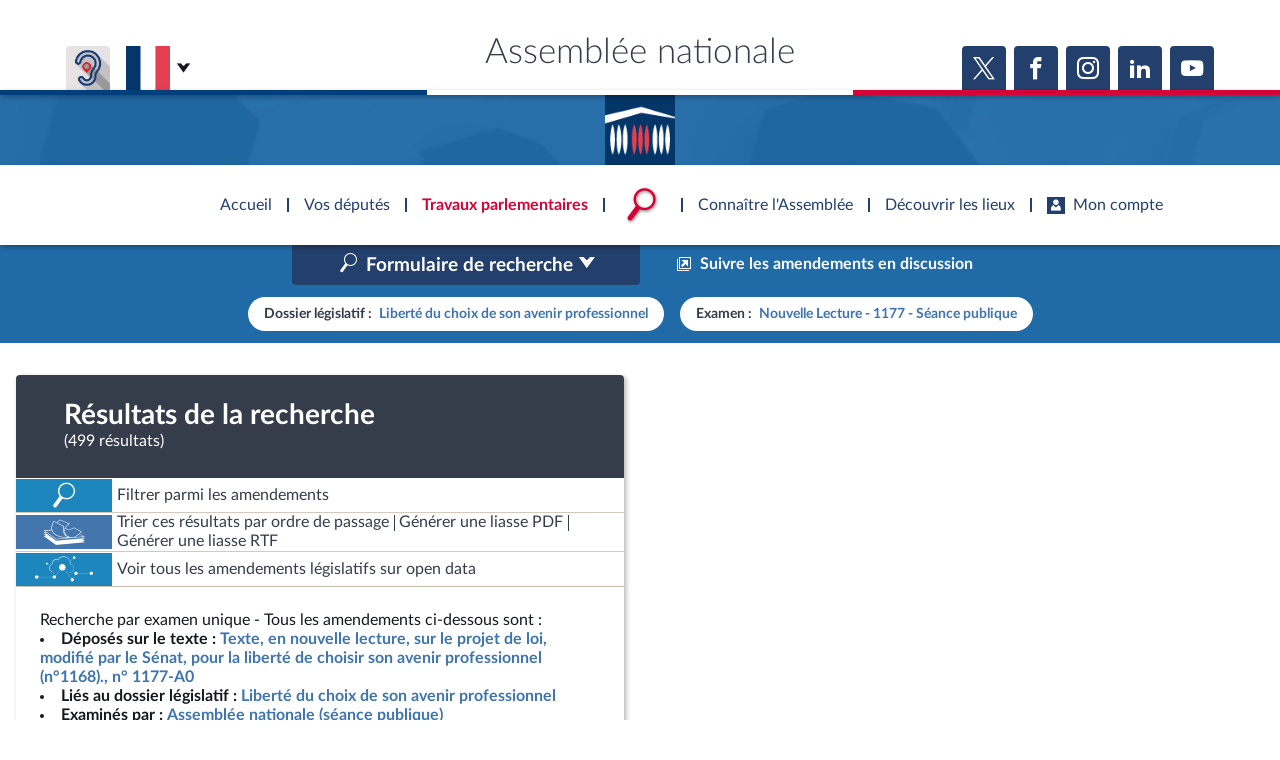

--- FILE ---
content_type: text/html; charset=UTF-8
request_url: https://www.assemblee-nationale.fr/dyn/15/amendements?dossier_legislatif=DLR5L15N36601&examen=EXANR5L15PO717460BTC1177P0D1&page=1&order=numero,asc
body_size: 37399
content:


<!DOCTYPE html>
<html class="no-js" lang="fr">
<head>
    <title>Recherche dans la base des amendements - Assemblée nationale</title>
    <link rel="shortcut icon" href="/dyn/assets/favicon.ico" type="image/x-ico">

                

<meta charset="utf-8">
<meta name="Content-Type" content="text/html; charset=utf-8">
<meta name="Content-Language" content="fr">
<meta name="X-UA-Compatible" content="IE=edge,chrome=1">
<meta name="viewport" content="width=device-width, initial-scale=1, shrink-to-fit=no">
<meta name="author" content="Assemblée nationale">
<meta name="copyright" content="Assemblée nationale">
<meta name="description" content="Rechercher des amendements en fonction de différents critères, comme le dossier législatif, le numéro, l&#039;auteur ou encore la date d&#039;examen.">

<meta property="og:site_name" content="Assemblée nationale">
<meta property="og:type" content="website">
<meta property="og:url" content="https://www.assemblee-nationale.fr/dyn/15/amendements?dossier_legislatif=DLR5L15N36601&amp;examen=EXANR5L15PO717460BTC1177P0D1&amp;order=numero%2Casc&amp;page=1">
<meta property="og:image" content="https://www.assemblee-nationale.fr/assets/images/logo_an_square_rs.png">
<meta property="og:title" content="Recherche dans la base des amendements">
<meta property="og:description" content="Rechercher des amendements en fonction de différents critères, comme le dossier législatif, le numéro, l&#039;auteur ou encore la date d&#039;examen.">
<meta name="twitter:card" content="summary_large_image">
<meta name="twitter:site" content="@AssembleeNat">

<meta name="robots" content="">


    
                <link rel="stylesheet" href="/assets/build/main.css">

        <link href="https://www2.assemblee-nationale.fr/static/assets/groupe_politique_coloration.css" rel="stylesheet" type="text/css" />

                <script type="text/javascript" src="/dyn/es6/getvariable.js"></script>
    </head>
<body class="_coloration-travaux page_amendements"
            >
    <ul class="menu-evitement">
                <li>            <a id="menu-accessibility-main"
               href="#main"
               title="Aller directement au contenu"
            >Aller au contenu</a></li>
        <li>            <a id="menu-accessibility-footer"
               href="#footer"
               title="Aller directement au bas de la page"
            >Aller en bas de la page</a></li>
    </ul>

    <div id="root">
                            <header class="site-header print-exclude">

    <div class="site-header--top-wrapper">
        <div class="container _medium">

            <span class="site-header--top-wrapper--title">Assemblée nationale</span>

            <div class="site-header--top-wrapper--left">
                <ul class="_no-style _gutter-xs _align-end focus-within">
                    <li>
                        <a class="button _icon-squared _colored-grey _big @Tilt"
                           href="https://www.acce-o.fr/client/assemblee-nationale"
                           target="_blank"
                           data-tipsy="Malentendants ? Sourds ?<br>Contactez-nous avec ACCEO (ouverture dans un nouvel onglet)"
                           data-position="bottom"
                           data-hoverScale="1.1"
                           style="background-image: url('/dyn/assets/images/icons/acceo.jpg');"
                        >
                            <span></span>
                        </a>
                    </li>
                                                            <li>
                        <div class="lang-selector">
                            <div class="lang-selector-current">
                                <div class="flag-item" flag-name="fr"></div>
                                <i class="an-icons-chevron-bottom _ml-xs"></i>
                            </div>
                            <div class="lang-selector-list">
                                <div class="lang-selector-list--items">
                                    <div class="flag-item" flag-name="gb">
                                        <a href="https://www2.assemblee-nationale.fr/langues/welcome-to-the-english-website-of-the-french-national-assembly" class="inner">Basculer vers le site en anglais</a>
                                    </div>
                                    <div class="flag-item" flag-name="de">
                                        <a href="https://www2.assemblee-nationale.fr/langues/willkommen-auf-der-deutschsprachigen-webseite-der-franzoesischen-nationalversammlung" class="inner">Basculer vers le site en allemand</a>
                                    </div>
                                </div>
                            </div>
                        </div>
                    </li>
                </ul>
            </div>

            <div class="site-header--top-wrapper--right">
                

    <div class="relative-flex _coloration-primary">
        <ul class="button-list @FocusableList">
                            <li>
                    <a class="button _icon-squared _colored _big @Tilt"
                       href="https://twitter.com/AssembleeNat"
                       target="_blank"
                       data-tipsy="Accéder à la page X (nouvel onglet)"
                       data-position="bottom"
                       data-hoverScale="1.1"
                    >
                        <span class="an-icons-twitter"></span>
                    </a>
                </li>
                                        <li>
                    <a class="button _icon-squared _colored _big @Tilt"
                       href="https://fr-fr.facebook.com/AssembleeNationale"
                       target="_blank"
                       data-tipsy="Accéder à la page Facebook (nouvel onglet)"
                       data-position="bottom"
                       data-hoverScale="1.1"
                    >
                        <span class="an-icons-facebook"></span>
                    </a>
                </li>
                                        <li>
                    <a class="button _icon-squared _colored _big @Tilt"
                       href="https://www.instagram.com/assembleenationale"
                       target="_blank"
                       data-tipsy="Accéder à la page Instagram (nouvel onglet)"
                       data-position="bottom"
                       data-hoverScale="1.1"
                    >
                        <span class="an-icons-instagram"></span>
                    </a>
                </li>
                                        <li>
                    <a class="button _icon-squared _colored _big @Tilt"
                       href="https://fr.linkedin.com/company/assemblee-nationale"
                       target="_blank"
                       data-tipsy="Accéder à la page LinkedIn (nouvel onglet)"
                       data-position="bottom"
                       data-hoverScale="1.1"
                    >
                        <span class="an-icons-linkedin2"></span>
                    </a>
                </li>
                                        <li>
                    <a class="button _icon-squared _colored _big @Tilt"
                       href="https://www.youtube.com/@Assemblee-nationale"
                       target="_blank"
                       data-tipsy="Accéder à la page YouTube (nouvel onglet)"
                       data-position="bottom"
                       data-hoverScale="1.1"
                    >
                        <span class="an-icons-youtube"></span>
                    </a>
                </li>
                                </ul>
    </div>


            </div>
        </div>
    </div>

    <div class="hr-flag-large"></div>

    <div class="site-header--logo-wrapper _colored" role="banner">
        <div class="@BackgroundVideo" data-videoOpacity="0.05" data-videoUrl="/dyn/assets/videos/background_video_5.mp4"></div>
        <div class="site-header--logo-wrapper--logo">
            <a href="https://www.assemblee-nationale.fr" class="inner">Accèder à la page d&#039;accueil</a>
        </div>
    </div>

</header>
    

        
<nav id="header-navigation">

    <div id="header-navigation--links">
        <div class="container">
            <ul id="header-main-navigation">
                <li class="">
                    <span>Accueil</span>
                    <a href="https://www.assemblee-nationale.fr" class="inner">Accèder à la page d&#039;accueil</a>
                </li>
                <li class="" data-tab-index="1">
                    <span>Vos députés</span>
                </li>
                <li class="current" data-tab-index="2">
                    <span>Travaux parlementaires</span>
                </li>
                <li data-tab-index="3" data-on="open-general-search">
                    <span>
                        <img src="/dyn/assets/images/icons/icon_search.png" alt="Recherche">
                    </span>
                </li>
                <li class="" data-tab-index="4">
                    <span>Connaître l&#039;Assemblée</span>
                </li>
                <li class="" data-tab-index="5">
                    <span>Découvrir les lieux</span>
                </li>
                <li class="" data-tab-index="6">
                    <span><i class="an-icons-user"></i>Mon compte</span>
                </li>
            </ul>
            <div id="header-navigation--logo">
                <a href="https://www.assemblee-nationale.fr" class="inner">Accèder à la page d&#039;accueil</a>
            </div>
                    </div>
    </div>

    <div id="header-navigation--tabs">

                <div class="header-navigation--tab _colored-deputes">
            <div class="container">
                <div class="ha-grid with-divider">
                    <div class="ha-grid-item size-1">
                        <div class="header-navigation--tab--info-box">
                            <div class="header-navigation--tab--info-box--title">Vos députés</div>
                            <div class="header-navigation--tab--info-box--content">
                                <img src="/dyn/assets/images/icons/icon_deputes.png" alt="">
                            </div>
                        </div>
                    </div>
                    <div class="ha-grid-item size-1">
                        <div class="header-navigation--tab--list-box">
                            <div class="content">
                                <a href="https://presidence.assemblee-nationale.fr/">Présidence</a>
                                <a href="https://www.assemblee-nationale.fr/dyn/vos-deputes">577 députés</a>
                                <a href="https://www.assemblee-nationale.fr/dyn/les-groupes-politiques">Groupes politiques</a>
                                <a href="https://www.elections-legislatives.fr">Élections législatives</a>
                            </div>
                        </div>
                    </div>
                    <div class="ha-grid-item size-1"></div>
                </div>
            </div>
        </div>

                <div class="header-navigation--tab _colored-travaux">
            <div class="container">
                <div class="ha-grid with-divider">
                    <div class="ha-grid-item size-1">
                        <div class="header-navigation--tab--info-box">
                            <div class="header-navigation--tab--info-box--title">Travaux parlementaires</div>
                            <div class="header-navigation--tab--info-box--content">
                                <img src="/dyn/assets/images/icons/icon_travaux.png" alt="">
                            </div>
                        </div>
                    </div>
                    <div class="ha-grid-item size-1">
                        <div class="header-navigation--tab--list-box">
                            <div class="title">
                                <a href="https://www.assemblee-nationale.fr/dyn/seance-publique">Séance publique</a>
                                <a href="https://www.assemblee-nationale.fr/dyn/commissions-et-autres-organes">Commissions et autres organes</a>
                                <a href="https://www.assemblee-nationale.fr/dyn/europe-et-international">Europe et International</a>
                                <a href="https://www.assemblee-nationale.fr/dyn/17/travaux-de-controle">Contrôle et évaluation </a>
                                <a href="https://www.assemblee-nationale.fr/dyn/congres">Congrès</a>
                                <a href="https://www.assemblee-nationale.fr/dyn/petitions">Pétitions</a>
                            </div>
                        </div>
                    </div>
                    <div class="ha-grid-item size-2">
                        <div class="header-navigation--tab--list-box">
                            <div class="title">
                                <a href="https://www.assemblee-nationale.fr/dyn/documents-parlementaires">Documents parlementaires</a>
                            </div>
                            <div class="content">
                                <div class="ha-grid">
                                    <div class="ha-grid-item size-full">
                                        <ul>
                                            <li><a href="https://www2.assemblee-nationale.fr/documents/liste/(type)/projets-loi">Projets de loi</a></li>
                                            <li><a href="https://www2.assemblee-nationale.fr/documents/liste/(type)/propositions-loi">Propositions de loi</a></li>
                                                                                        <li><a href="https://www.assemblee-nationale.fr/dyn/17/amendements" class="override-router-link">Amendements</a></li>
                                            <li><a href="https://www2.assemblee-nationale.fr/documents/liste/(type)/ta">Textes adoptés</a></li>
                                        </ul>
                                    </div>
                                    <div class="ha-grid-item size-full">
                                        <ul>
                                            <li><a href="https://www2.assemblee-nationale.fr/documents/liste/(type)/rapports-information/(legis)/17">Rapports d'information</a></li>
                                            <li><a href="https://www.assemblee-nationale.fr/dyn/17/organes/autres-commissions/commissions-enquete">Rapports d'enquête</a></li>
                                            <li><a href="https://www2.assemblee-nationale.fr/documents/liste/(type)/rapports">Rapports législatifs</a></li>
                                            <li><a href="https://www2.assemblee-nationale.fr/documents/liste/(type)/rapports-application-loi/(legis)/17">Rapports sur l'application des lois</a></li>
                                            <li><a href="https://www.assemblee-nationale.fr/dyn/taux-application-lois">Baromètre de l’application des lois</a></li>
                                        </ul>
                                    </div>
                                    <div class="ha-grid-item size-full">
                                        <ul>
                                            <li><a href="https://www.assemblee-nationale.fr/dyn/17/dossiers">Dossiers législatifs</a></li>
                                            <li><a href="https://www2.assemblee-nationale.fr/dans-l-hemicycle/budget-et-securite-sociale">Budget et sécurité sociale</a></li>
                                            <li><a href="https://www.assemblee-nationale.fr/dyn/17/questions">Questions écrites et orales</a></li>
                                            <li><a href="https://www.assemblee-nationale.fr/dyn/17/comptes-rendus/seance" target="_self">Comptes rendus des débats</a></li>
                                        </ul>
                                    </div>
                                </div>
                            </div>
                        </div>
                    </div>
                </div>
            </div>
        </div>

                <div class="header-navigation--tab">
            <div class="header-navigation--search-container">
                <div class="container _small">

                    <div class="search-input general-search-input">

            <div class="search-input--filter">
            <div class="search-input--filter-current _colored-grey">
                <span></span>
            </div>
            <div class="search-input--filter-selection _colored-grey"></div>
        </div>
    
    <div class="search-input--input">
        <input type="text" placeholder="Recherche général" alt="Recherche général">
        <div class="search-input--result-lists"></div>
    </div>

    <div class="search-input--submit _colored-grey">
        <i class="an-icons-search2"></i>
    </div>

</div>

                </div>
            </div>
        </div>

                <div class="header-navigation--tab _colored-connaissance">
            <div class="container">
                <div class="ha-grid with-divider">
                    <div class="ha-grid-item size-1">
                        <div class="header-navigation--tab--info-box">
                            <div class="header-navigation--tab--info-box--title">Connaître l&#039;Assemblée</div>
                            <div class="header-navigation--tab--info-box--content">
                                <img src="/dyn/assets/images/icons/icon_connaissance.png" alt="">
                            </div>
                        </div>
                    </div>
                    <div class="ha-grid-item size-1">
                        <div class="header-navigation--tab--list-box">
                            <div class="content">
                                <a href="https://www.assemblee-nationale.fr/dyn/role-et-pouvoir-de-assemblee">Rôle et pouvoirs de l'Assemblée</a>
                                <div class="header-navigation--tab--list-box--sublinks">
                                    <ul>
                                        <li><a href="https://www.assemblee-nationale.fr/dyn/synthese">Fiches « Connaissance de l’Assemblée »</a></li>
                                    </ul>
                                </div>
                                <a href="https://www.assemblee-nationale.fr/dyn/organisation-de-assemblee">Organisation de l'Assemblée</a>
                                <div class="header-navigation--tab--list-box--sublinks">
                                    <ul>
                                        <li><a href="https://presidence.assemblee-nationale.fr/">Présidence</a></li>
                                        <li><a href="https://www2.assemblee-nationale.fr/17/la-conference-des-presidents">Conférence des Présidents</a></li>
                                        <li><a href="https://www2.assemblee-nationale.fr/17/le-bureau-de-l-assemblee-nationale">Bureau</a></li>
                                        <li><a href="https://www2.assemblee-nationale.fr/17/le-college-des-questeurs">Collège des Questeurs</a></li>
                                        <li><a href="https://www.assemblee-nationale.fr/dyn/annuaire-des-services-de-assemblee-nationale">Services</a></li>
                                    </ul>
                                </div>
                            </div>
                        </div>
                    </div>
                    <div class="ha-grid-item size-1">
                        <div class="header-navigation--tab--list-box">
                            <div class="content">
                                <a href="https://www2.assemblee-nationale.fr/17/statistiques-de-l-activite-parlementaire">Statistiques et chiffres clés</a>
                                <a href="https://www.assemblee-nationale.fr/dyn/transparence-et-deontologie">Transparence et déontologie</a>
                                <a href="https://www.assemblee-nationale.fr/dyn/documents-de-reference">Documents de référence<span>( Constitution | Règlement de l'Assemblée ... )</span></a>
                            </div>
                        </div>
                    </div>
                    <div class="ha-grid-item size-1">
                        <div class="header-navigation--tab--list-box">
                            <div class="content">
                                <a href="https://www.assemblee-nationale.fr/dyn/histoire-et-patrimoine">Histoire</a>
                                <a href="https://www2.assemblee-nationale.fr/decouvrir-l-assemblee/juniors">Juniors</a>
                                <a href="http://archives.assemblee-nationale.fr/">Anciennes législatures</a>
                                <a href="https://www.assemblee-nationale.fr/liens.asp">Liens vers les sites publics</a>
                            </div>
                        </div>
                    </div>
                </div>
            </div>
        </div>

                <div class="header-navigation--tab _colored-patrimoine">
            <div class="container">
                <div class="ha-grid with-divider">
                    <div class="ha-grid-item size-1">
                        <div class="header-navigation--tab--info-box">
                            <div class="header-navigation--tab--info-box--title">Découvrir les lieux</div>
                            <div class="header-navigation--tab--info-box--content">
                                <img src="/dyn/assets/images/icons/icon_connaissance.png" alt="">
                            </div>
                        </div>
                    </div>
                    <div class="ha-grid-item size-1">
                        <div class="header-navigation--tab--list-box">
                            <div class="content">
                                <a href="https://www.assemblee-nationale.fr/dyn/visite">Visiter l'Assemblée</a>
                                <a href="https://www.assemblee-nationale.fr/dyn/visite/visite-virtuelle">Visite virtuelle du palais Bourbon</a>
                                <a href="https://www.assemblee-nationale.fr/dyn/assister-aux-debats">Assister à une séance</a>
                                <a href="https://www2.assemblee-nationale.fr/decouvrir-l-assemblee/ouverture-de-l-assemblee-aux-chercheurs2">Accès des chercheurs à l’Assemblée</a>
                            </div>
                        </div>
                    </div>
                    <div class="ha-grid-item size-1">
                        <div class="header-navigation--tab--list-box">
                            <div class="content">
                                <a href="https://www.assemblee-nationale.fr/dyn/histoire-et-patrimoine">Patrimoine</a>
                                <a href="https://www.assemblee-nationale.fr/dyn/bibliotheque">La Bibliothèque</a>
                                <a href="https://www.assemblee-nationale.fr/dyn/archives">Les archives</a>
                                <a href="https://www.assemblee-nationale.fr/dyn/visite#contacts_et_acces">Contacts et plan d'accès</a>
                                <a href="https://www.assemblee-nationale.fr/presse/photos.asp">Photos libres de droit </a>
                            </div>
                        </div>
                    </div>
                </div>
            </div>
        </div>

                <div class="header-navigation--tab _colored-primary">
            <div class="container">
                <div class="ha-grid with-divider">
                                                                 <div class="ha-grid-item size-1">
                            <div class="header-navigation--tab--info-box">
                                <div class="header-navigation--tab--info-box--title" data-assistant-amendement-allowed="false">Connexion &amp; inscription</div>
                                <div class="header-navigation--tab--info-box--content">
                                    <img src="/dyn/assets/images/icons/icon_account.png" alt="">
                                </div>
                            </div>
                        </div>

                        <div class="ha-grid-item size-2">
                            <div class="header-navigation--tab--center-box">
                                <div class="ha-grid _centered">
                                    <div class="ha-grid-item size-1-2">
                                        <div class="form-actions">
                                            <div class="form-action">
                                                <div class="button _colored-travaux @Tilt">
                                                    <i class="an-icons-unlock"></i>S&#039;identifier
                                                    <a class="inner" href="https://www.assemblee-nationale.fr/dyn/maintenance/authentification">S&#039;identifier</a>
                                                </div>
                                            </div>
                                            <div class="form-action _pt-small">
                                                <a href="https://www.assemblee-nationale.fr/dyn/maintenance/authentification">Mot de passe oublié <i class="an-icons-chevron-right"></i></a>
                                            </div>
                                        </div>
                                    </div>
                                </div>
                            </div>
                        </div>

                        <div class="ha-grid-item size-1">
                            <div class="header-navigation--tab--center-box">
                                <div class="registration-link @Tilt">
                                    <i class="an-icons-user"></i>
                                    <span class="_small">Vous n&#039;avez pas encore de compte ?</span>
                                    <br>
                                    <b><i class="an-icons-chevron-right"></i> Enregistrez-vous</b>
                                    <a href="https://www.assemblee-nationale.fr/dyn/maintenance/authentification" class="inner">S&#039;inscrire</a>
                                </div>
                            </div>
                        </div>
                                    </div>
            </div>
        </div>

    </div>
</nav>

<nav id="header-navigation-mobile">
    <div class="header-navigation-mobile--container">
        <div>
            <div>
                <div>
                    <div class="header-navigation-mobile--container--logo-wrapper">
                        <div class="header-navigation-mobile--container--logo-wrapper--logo">
                            <a href="https://www.assemblee-nationale.fr" class="inner">Accèder à la page d&#039;accueil</a>
                        </div>
                    </div>
                    <div class="header-navigation-mobile--container--sitename">Assemblée nationale</div>
                    <div class="icon-bookmarks-container">
                                            </div>
                </div>
            </div>
        </div>
    </div>
</nav>
<div id="header-navigation--spacer"></div>

<div id="site-mask"></div>

        
                
                <main id="main" role="main">
            
    <div class="page">
        <div class="page-content">
            
    <div class="amendement-frame">

        <div id="amendementSearchFrame" class="amendement-search active">

            <div class="mobile-nav">
                <div></div>
                <button class="button _colored" data-tag="list">Résultats ></button>
            </div>

            <div id="amendementSearchFormContainer" class="amendement-search--form collapse" data-parent="#amendementSearchFrame">
                <div class="amendement-search--form-inner">

                    <div class="amendement-search--form-inner--background"></div>

                    <div class="amendement-search--form-toggle">
                        <button data-toggle="collapse" data-target="#amendementSearchToggle"
                                aria-controls="amendementSearchToggle" aria-expanded="false">
                            <span>Replier le formulaire</span>
                            <i class="an-icons-chevron-top"></i>
                        </button>
                    </div>

                    <div class="container _medium">
                        <div class="amendement-search--form-content">

                            
<div class="page-title _pb-medium">
            <div >
        <h1 class="h1 ">Recherche dans la base des amendements</h1>
    </div>
            <hr class="hr-flag">
            </div>



                            <div class="amendement-search--form-actions">
                                <div class="row align-center">
                                    <div class="col s3">
                                        


    

<div class="@SelectInput _block _colored  "
     data-mode="standard"
     data-ajaxUrl=""
     data-selected-value="15"
     data-isMultiple="false"
     data-useSearch="false"
     >
        
 




<div class="@TextInput    "
              data-autoBlurCallback=false data-isClearable=>
            <label for="legislatureSearchInput">Législature</label>
            <input id="legislatureSearchInput"
                      value="" type="text"
                                     class=search role=combobox aria-controls=legislatureOptionList                                                                            >
    <label for="legislatureSearchInput" generated="true" class="error" style="display: none"></label>

    </div>


    <p class="_small"></p>




    <select id="legislature"
            name="legislature"                                                 autocomplete=off    >
                                                                                                <option value="17">17e</option>
                                                                                    <option value="16">16e</option>
                                                                                    <option value="15">15e</option>
                                                                                    <option value="14">14e</option>
                                                                                    <option value="13">13e</option>
                                                                                    <option value="12">12e</option>
                                        </select>

    </div>


    <p class="_small"></p>


                                    </div>
                                    <div class="col s9">
                                        <ul class="button-list _justify-end">
                                            <li>
                                                <a href="https://eliasse.assemblee-nationale.fr/eliasse/index.html" class="button _action-button _colored" target="_blank">
                                                    <i class="an-icons-new-tab"></i>
                                                                                                        <span>Suivre les amendements en discussion</span>
                                                </a>
                                            </li>
                                        </ul>
                                    </div>
                                </div>
                            </div>

                            <form id="amendementSearchForm" class="an-form" role="search" action="/dyn/15/amendements" autocomplete="off">

                                <fieldset>
                                    <legend>Dossier concerné / Organe examinateur</legend>

                                                                                                                                                        
                                    <div class="row">
                                        <div class="col s8">
                                            




<div class="@SelectInput _dynamic   "
     data-mode="standard"
     data-ajaxUrl=""
     data-selected-value=""
     data-isMultiple="false"
     data-useSearch="true"
     >
        
 




<div class="@TextInput    "
              data-autoBlurCallback=false data-isClearable=1>
            <label for="dossier_legislatifSearchInput">Dossier législatif</label>
            <input id="dossier_legislatifSearchInput"
                      value="" type="text"
                                     class=search role=combobox aria-controls=dossier_legislatifOptionList                                                                            >
    <label for="dossier_legislatifSearchInput" generated="true" class="error" style="display: none"></label>

    </div>


    <p class="_small"></p>




    <select id="dossier_legislatif"
            name="dossier_legislatif"                                                    >
                    <option value=""></option>
                                                                                                <option value="DLR5L15N37229">Abrogation de lois obsolètes (Textes : 1765, 2431)</option>
                                                                                    <option value="DLR5L15N38690">Accélération et simplification de l’action publique (Textes : 2750, 3347, 3466)</option>
                                                                                    <option value="DLR5L15N42024">Accélérer l’égalité économique et professionnelle (Textes : 4000, 4143, 4617, 4769)</option>
                                                                                    <option value="DLR5L15N36226">Accès à l'eau, droit inaliénable (Textes : 498)</option>
                                                                                    <option value="DLR5L15N37804">Accès à la prestation de compensation du handicap (Textes : 2371, 2538)</option>
                                                                                    <option value="DLR5L15N37007">Accès au marché du travail des personnes atteintes de maladies chroniques (Textes : 1432, 2608, 4203, 4698)</option>
                                                                                    <option value="DLR5L15N41103">Accessibilité des personnes qui ont un trouble du spectre de l’autisme par la mise en place d’une « heure silencieuse » dans les magasins de la grande distribution (Textes : 3684, 3778)</option>
                                                                                    <option value="DLR5L15N36333">Accession à la pleine souveraineté de la Nouvelle-Calédonie (Textes : 679, 731)</option>
                                                                                    <option value="DLR5L15N42039">Accompagnement des blessés psychiques de guerre (Textes : 4016)</option>
                                                                                    <option value="DLR5L15N41644">Accompagnement des enfants porteurs de pathologie chronique ou de cancer (Textes : 3863, 3988)</option>
                                                                                    <option value="DLR5L15N36748">Accompagnement des familles après le décès d'un enfant (Textes : 1116, 2611, 2729, 2981)</option>
                                                                                    <option value="DLR5L15N36719">Accompagnement des jeunes majeurs vulnérables vers l'autonomie (Textes : 1081, 1150)</option>
                                                                                    <option value="DLR5L15N43092">Accompagnement économique et social des parents d’enfant atteint de pathologie grave (Textes : 4424)</option>
                                                                                    <option value="DLR5L15N37607">Accord économique et commercial global (CETA) et accord de partenariat stratégique entre l'UE et le Canada (Textes : 2107, 2124)</option>
                                                                                    <option value="DLR5L15N37391">Accords de libre-échange avec l'Australie et la Nouvelle-Zélande (Textes : 1935, 1946)</option>
                                                                                    <option value="DLR5L14N36020">Accueil des gens du voyage et lutte contre les installations illicites (Textes : 346, 819)</option>
                                                                                    <option value="DLR5L15N36770">Accueil familial des personnes âgées et handicapées (Textes : 1191)</option>
                                                                                    <option value="DLR5L15N36917">Activités agricoles et cultures marines en zones littorale et de montagne (Textes : 1330, 1417, 1758, 1914)</option>
                                                                                    <option value="DLR5L14N34952">Actualisation du droit des sociétés (Textes : 1771, 759)</option>
                                                                                    <option value="DLR5L15N36157">Adaptation au droit de l'UE dans le domaine de la sécurité (Textes : 530, 554, 634)</option>
                                                                                    <option value="DLR5L15N38769">Adaptation au droit de l’UE en matière économique et financière (Textes : 3196, 3382, 3469, 3521, 3578, 495)</option>
                                                                                    <option value="DLR5L15N36612">Adaptation des vitesses maximales autorisées par la police de la circulation (Textes : 1058, 936)</option>
                                                                                    <option value="DLR5L15N36915">Agence nationale de la cohésion des territoires (Textes : 1393, 1662, 1839, 1939, 2066, 273)</option>
                                                                                    <option value="DLR5L15N37573">Agence nationale du sport et organisation des J.O. 2024 (Textes : 2106, 2128, 2181)</option>
                                                                                    <option value="DLR5L15N36038">Agence nationale pour la cohésion des territoires (Textes : 303)</option>
                                                                                    <option value="DLR5L15N36671">Agriculture durable pour l'UE (Textes : 1018, 1094)</option>
                                                                                    <option value="DLR5L15N41245">Aide individuelle à l’émancipation solidaire (Textes : 3724)</option>
                                                                                    <option value="DLR5L15N39748">Allègement des cotisations sociales à la charge des entreprises (Textes : 3001)</option>
                                                                                    <option value="DLR5L15N36922">Amélioration de la santé visuelle des personnes âgées en perte d'autonomie (Textes : 1326, 1450)</option>
                                                                                    <option value="DLR5L15N36916">Amélioration de la trésorerie des associations (Textes : 1329, 1415, 2127, 2432, 4183, 4263)</option>
                                                                                    <option value="DLR5L15N42986">Améliorer la protection des lanceurs d’alerte (Textes : 4398, 4663, 4936, 4979)</option>
                                                                                    <option value="DLR5L15N40764">Améliorer le système de santé par la confiance et la simplification (Textes : 3470, 3598, 3898, 3971, 4047)</option>
                                                                                    <option value="DLR5L15N44561">Aménagement du Rhône (Textes : 4832, 4891, 5005, 5032)</option>
                                                                                    <option value="DLR5L15N39751">Annulation des charges des entreprises le temps de la crise (Textes : 3002)</option>
                                                                                    <option value="DLR5L15N37122">Articles 91 et 121 de la loi ELAN (Textes : 1596, 2027)</option>
                                                                                    <option value="DLR5L15N42337">Assurer la revalorisation des pensions de retraites agricoles les plus faibles (Textes : 4137, 4228)</option>
                                                                                    <option value="DLR5L15N43830">Atténuer les inégalités d’accès à l’enseignement supérieur générées par Parcoursup (Textes : 4588)</option>
                                                                                    <option value="DLR5L15N37167">Augmentation du SMIC et  des salaires en accompagnant les TPE et PME (Textes : 1610)</option>
                                                                                    <option value="DLR5L15N41100">Augmenter le budget vacances des Français et soutenir l'économie touristique (Textes : 3680)</option>
                                                                                    <option value="DLR5L15N44420">Augmenter le salaire minimum interprofessionnel de croissance et à ouvrir une conférence nationale sur les salaires (Textes : 4782)</option>
                                                                                    <option value="DLR5L15N36832">Avenir de la santé (Textes : 1229)</option>
                                                                                    <option value="DLR5L15N37672">Bioéthique (Textes : 2187, 2243, 2658, 3181, 3833, 3891, 4222, 4281)</option>
                                                                                    <option value="DLR5L15N44349">Blocage des prix (Textes : 4743)</option>
                                                                                    <option value="DLR5L15N36071">Bonne application du régime d’asile européen (Textes : 331, 427, 601, 637)</option>
                                                                                    <option value="DLR5L15N38431">Cantines vertueuses (Textes : 2597, 2724)</option>
                                                                                    <option value="DLR5L15N35975">Carte du combattant pour les soldats engagés en Algérie après les accords d'Evian (Textes : 232)</option>
                                                                                    <option value="DLR5L15N37897">Carte Vitale biométrique (Textes : 2425)</option>
                                                                                    <option value="DLR5L15N37352">Centre national de la musique (Textes : 1813, 1883, 2125, 2244)</option>
                                                                                    <option value="DLR5L15N37883">Certification publique des performances sociales et environnementales des entreprises (Textes : 2355)</option>
                                                                                    <option value="DLR5L15N39532">Champ d’application des arrêtés de catastrophe naturelle et leur financement (Textes : 2893)</option>
                                                                                    <option value="DLR5L15N36065">Chèque-emploi (Textes : 329)</option>
                                                                                    <option value="DLR5L15N37385">Clarification de diverses dispositions du droit électoral (Textes : 2078, 2208)</option>
                                                                                    <option value="DLR5L15N37390">Clarification du droit électoral (Textes : 2079, 2209)</option>
                                                                                    <option value="DLR5L15N37919">Code de la justice pénale des mineurs (Textes : 2367, 3637, 3819, 3831)</option>
                                                                                    <option value="DLR5L15N39947">Code de la sécurité intérieure (Textes : 3117, 3186, 3433, 3520, 3693, 498)</option>
                                                                                    <option value="DLR5L15N38846">Code mondial antidopage et lutte contre le dopage (Textes : 2700, 3593)</option>
                                                                                    <option value="DLR5L15N37289">Collectivité européenne d'Alsace (Textes : 1844, 2039, 2134)</option>
                                                                                    <option value="DLR5L15N44129">Combattre le harcèlement scolaire (Textes : 4658, 4712, 4976, 4997, 5056)</option>
                                                                                    <option value="DLR5L15N38351">Communication audiovisuelle et souveraineté culturelle (Textes : 2488, 2747)</option>
                                                                                    <option value="DLR5L15N38352">Communication audiovisuelle et souveraineté culturelle (loi organique) (Textes : 2489)</option>
                                                                                    <option value="DLR5L15N35895">Compétitivité de l'agriculture française (Textes : 150)</option>
                                                                                    <option value="DLR5L15N41425">Compléter l’article 1er de la Constitution et relatif à la préservation de l’environnement (Textes : 3787, 4149)</option>
                                                                                    <option value="DLR5L15N40345">Conditions de vie des animaux (Textes : 3293, 3393)</option>
                                                                                    <option value="DLR5L15N42236">Confiance dans l'institution judiciaire (Textes : 4091, 4146, 4604)</option>
                                                                                    <option value="DLR5L15N42237">Confiance dans l'institution judiciaire (loi organique) (Textes : 4092, 4147, 4603)</option>
                                                                                    <option value="DLR5L14N35825">Confiance dans la vie politique (Textes : 106, 120, 98)</option>
                                                                                    <option value="DLR5L15N35824">Confiance dans la vie politique (loi organique) (Textes : 105, 122, 124, 126, 17, 99)</option>
                                                                                    <option value="DLR5L15N40324">Congé de parenté égalitaire et effectif (Textes : 3290, 3385)</option>
                                                                                    <option value="DLR5L15N40073">Conseil économique, social et environnemental (Textes : 3184, 3301, 3435, 3540, 3692)</option>
                                                                                    <option value="DLR5L15N40666">Conseillers de l’Assemblée de Guyane (Textes : 3430, 3589)</option>
                                                                                    <option value="DLR5L15N36914">Conseils d'administration des services départementaux d'incendie et de secours (Textes : 1356, 1770)</option>
                                                                                    <option value="DLR5L15N39755">Contribution des hauts revenus et patrimoines à l'effort de solidarité (Textes : 3003)</option>
                                                                                    <option value="DLR5L15N41629">Contrôles d'identité (Textes : 3845)</option>
                                                                                    <option value="DLR5L15N36430">Contrôles de concurrence en Polynésie et Nouvelle-Calédonie (Textes : 1059, 1139, 859)</option>
                                                                                    <option value="DLR5L15N37575">Coopération agricole (Textes : 2070)</option>
                                                                                    <option value="DLR5L15N39726">Covid-19 : don de congés au secteur médico-social (Textes : 2978, 3020, 3111, 3177)</option>
                                                                                    <option value="DLR5L15N39758">Covid-19 : exonération de TVA des masques de protection et des gels hydro-alcooliques (Textes : 3006)</option>
                                                                                    <option value="DLR5L15N39735">Covid-19 : subventions aux PME et artisans du tourisme (Textes : 2996)</option>
                                                                                    <option value="DLR5L15N40619">Création d'une plateforme de référencement et de prise en charge des malades chroniques de la covid-19 (Textes : 3413, 4697)</option>
                                                                                    <option value="DLR5L15N36400">Création d’un ticket-carburant (Textes : 706)</option>
                                                                                    <option value="DLR5L15N39672">Crise alimentaire et agricole (Textes : 2955, 3010)</option>
                                                                                    <option value="DLR5L15N36728">Croissance et transformation des entreprises (PACTE) (Textes : 1088, 1237, 1673, 1761, 1846)</option>
                                                                                    <option value="DLR5L15N37330">Cumul entre pension de retraite et indemnité au Conseil constitutionnel (Textes : 1803)</option>
                                                                                    <option value="DLR5L15N36348">Défense du droit de propriété et délit d 'occupation d'un immeuble (Textes : 652)</option>
                                                                                    <option value="DLR5L15N37090">Délai d'intervention du juge en cas de rétention administrative à Mayotte (Textes : 1506, 1593)</option>
                                                                                    <option value="DLR5L15N36615">Démocratie plus représentative, responsable et efficace (Textes : 911)</option>
                                                                                    <option value="DLR5L15N38447">Démocratisation de l'accès aux colonies de vacances (Textes : 2598, 2722)</option>
                                                                                    <option value="DLR5L15N41449">Démocratiser le sport en France (Textes : 3808, 3980, 4930, 4994, 5050)</option>
                                                                                    <option value="DLR5L15N39229">Déshérence des contrats de retraite supplémentaire (Textes : 2782, 3112, 3467, 3885)</option>
                                                                                    <option value="DLR5L15N38380">Déshérence des retraites supplémentaires (Textes : 2516)</option>
                                                                                    <option value="DLR5L15N39813">Dette sociale et autonomie (Textes : 3019, 3067, 3180, 3201, 3242)</option>
                                                                                    <option value="DLR5L15N39812">Dette sociale et autonomie (loi organique) (Textes : 3018, 3066, 3179, 3200, 3241)</option>
                                                                                    <option value="DLR5L15N41204">Développement harmonieux de l’éolien (Textes : 3722)</option>
                                                                                    <option value="DLR5L15N39228">Développement raisonnable de l'éolien (Textes : 2781)</option>
                                                                                    <option value="DLR5L15N36933">Directeur général de l'Agence nationale de la cohésion des territoires (Textes : 1394, 1622, 1835)</option>
                                                                                    <option value="DLR5L15N39709">Dispositif "zéro charge" pour l'embauche de jeunes de moins de 25 ans (Textes : 2989)</option>
                                                                                    <option value="DLR5L15N37074">Dispositions institutionnelles en Polynésie française (Textes : 1696, 1820, 1926)</option>
                                                                                    <option value="DLR5L15N39644">Dispositions pour faire face aux conséquences de l'épidémie de covid-19 (Textes : 2907, 2915, 3025, 3027)</option>
                                                                                    <option value="DLR5L15N44665">Diverses dispositions d'adaptation au droit de l'Union européenne en matière de prévention de la diffusion de contenus à caractère terroriste en ligne (Textes : 4883, 5024)</option>
                                                                                    <option value="DLR5L15N43812">Diverses dispositions de vigilance sanitaire (Textes : 4565, 4574, 4623, 4627, 4654)</option>
                                                                                    <option value="DLR5L15N42043">Diverses dispositions relatives au Haut Conseil des finances publiques et à l’information du Parlement sur les finances publiques (Textes : 4113, 4382, 4493, 4668)</option>
                                                                                    <option value="DLR5L15N43705">Diverses dispositions relatives aux fonctionnaires et militaires originaires d’outre-mer (Textes : 4554)</option>
                                                                                    <option value="DLR5L15N38414">Diverses mesures de justice sociale (Textes : 2550, 3970, 4231, 4558, 4713)</option>
                                                                                    <option value="DLR5L15N35967">Dons de jours de repos aux aidants familiaux (Textes : 228, 425)</option>
                                                                                    <option value="DLR5L15N36005">Droit à une fin de vie libre et choisie (Textes : 288, 4042)</option>
                                                                                    <option value="DLR5L15N38446">Droit au logement effectif (Textes : 2601)</option>
                                                                                    <option value="DLR5L15N37206">Droit de résiliation sans frais de contrats de complémentaire santé (Textes : 1660, 1772, 1920, 1948)</option>
                                                                                    <option value="DLR5L15N40384">Droit de vote dès seize ans (Textes : 3294)</option>
                                                                                    <option value="DLR5L15N37127">Droit voisin au profit des agences et éditeurs de presse (Textes : 1616, 1912, 2118, 2141)</option>
                                                                                    <option value="DLR5L15N36538">Droit voisin au profit des éditeurs de presse en ligne (Textes : 849)</option>
                                                                                    <option value="DLR5L15N41447">Droits à protection sociale des assistants maternels et des salariés des particuliers employeurs (Textes : 3807, 3977)</option>
                                                                                    <option value="DLR5L15N36368">Droits des consommateurs en matière de démarchage téléphonique (Textes : 1054, 779)</option>
                                                                                    <option value="DLR5L14N35595">Eau et «assainissement , compétences optionnelles des communautés de communes (Textes : 86)</option>
                                                                                    <option value="DLR5L15N37055">Ecole de la confiance (Textes : 1481, 1629, 2038)</option>
                                                                                    <option value="DLR5L15N37092">Ecole vraiment inclusive (Textes : 1540, 1598)</option>
                                                                                    <option value="DLR5L15N36254">Election des représentants au Parlement européen (Textes : 539, 609, 884)</option>
                                                                                    <option value="DLR5L15N41207">Élection du Président de la République (Textes : 3713, 3732, 3933)</option>
                                                                                    <option value="DLR5L15N43590">Emploi des travailleurs expérimentés jusqu’à la retraite (Textes : 4537, 4691)</option>
                                                                                    <option value="DLR5L15N36876">Encadrement du démarchage téléphonique (Textes : 1284, 1448, 1724, 2616, 3064, 3176)</option>
                                                                                    <option value="DLR5L15N36364">Encadrement du régime d'ouverture des établissements privés hors contrat (Textes : 717, 774)</option>
                                                                                    <option value="DLR5L15N44049">Encourager l’usage du contrôle parental sur certains équipements et services vendus en France et permettant d’accéder à Internet (Textes : 4646, 4893, 5031, 5046)</option>
                                                                                    <option value="DLR5L15N37447">Energie et climat (Textes : 1908, 2063, 2193)</option>
                                                                                    <option value="DLR5L15N36532">Engagement associatif (Textes : 1757, 1884, 4184, 4235, 848, 909)</option>
                                                                                    <option value="DLR5L15N37659">Engagement dans la vie locale et action publique (Textes : 2357, 2401, 2499)</option>
                                                                                    <option value="DLR5L15N37434">Entrée en fonction des députés européens élus en 2019 (Textes : 1880, 1936)</option>
                                                                                    <option value="DLR5L15N36205">Entreprise nouvelle et nouvelles gouvernances (Textes : 476)</option>
                                                                                    <option value="DLR5L15N37884">Epreuve théorique du code de la route dans les lycées (Textes : 2351)</option>
                                                                                    <option value="DLR5L15N36336">Equilibre des relations commerciales dans le secteur agro-alimentaire (EGALIM) (Textes : 1135, 1175, 1264, 627, 902)</option>
                                                                                    <option value="DLR5L14N35814">Etablissement public Paris La Défense (Textes : 113, 382, 481)</option>
                                                                                    <option value="DLR5L15N36159">Etat au service d'une société de confiance (ESSOC) (Textes : 1056, 143, 424, 575, 806)</option>
                                                                                    <option value="DLR5L15N39819">Ethique de l’urgence (Textes : 3038, 3120)</option>
                                                                                    <option value="DLR5L15N36228">Euthanasie et suicide assisté, pour une fin de vie digne (Textes : 517)</option>
                                                                                    <option value="DLR5L15N35843">Evaluation environnementale des projets et information du public (Textes : 11, 526, 91)</option>
                                                                                    <option value="DLR5L15N36537">Evolution du logement, de l’aménagement et du numérique (ELAN) (Textes : 1253, 846, 971)</option>
                                                                                    <option value="DLR5L15N41769">Evolution statutaire de la collectivité de Corse (Textes : 3928, 4034)</option>
                                                                                    <option value="DLR5L15N36342">Exclusion des étrangers en situation irrégulière de la tarification sociale dans les transports (Textes : 687)</option>
                                                                                    <option value="DLR5L15N36973">Exercice des praticiens diplômés hors Union européenne (Textes : 1386, 1451)</option>
                                                                                    <option value="DLR5L15N36396">Exonération fiscale et sociale des heures supplémentaires (Textes : 702)</option>
                                                                                    <option value="DLR5L15N37093">Expérimentation territoriale visant à instaurer un revenu de base (Textes : 1541)</option>
                                                                                    <option value="DLR5L15N36531">Expertise des comités de protection des personnes (Textes : 847, 908)</option>
                                                                                    <option value="DLR5L15N38385">Exploitation de l'image d'enfants sur les plateformes en ligne (Textes : 2519, 2651, 3133, 3380)</option>
                                                                                    <option value="DLR5L15N43746">Faire évoluer la formation de sage-femme (Textes : 4556, 4690)</option>
                                                                                    <option value="DLR5L15N39668">Femmes de ménage : encadrer la sous-traitance (Textes : 2954, 3013)</option>
                                                                                    <option value="DLR5L15N35929">Fin de la recherche et de l'exploitation des hydrocarbures (Textes : 155, 174, 370, 417, 502)</option>
                                                                                    <option value="DLR5L15N43828">Financement de la transition écologique (Textes : 4571)</option>
                                                                                    <option value="DLR5L15N38413">Financement des infrastructures de téléphonie mobile (Textes : 2549)</option>
                                                                                    <option value="DLR5L15N39648">Fonction de directrice ou directeur d’école (Textes : 2951, 3118, 3981, 4485, 4688)</option>
                                                                                    <option value="DLR5L15N35847">Fonctionnement des ordres des professions de santé (Textes : 445, 8, 92)</option>
                                                                                    <option value="DLR5L15N37193">Fonctionnement des services départementaux d’incendie et de secours (Textes : 1649)</option>
                                                                                    <option value="DLR5L15N37846">Fondation du Patrimoine (Textes : 2361, 2617, 3934, 4150)</option>
                                                                                    <option value="DLR5L14N36252">Fonds d'indemnisation des victimes des produits phytopharmaceutiques (Textes : 1597, 630)</option>
                                                                                    <option value="DLR5L15N37095">Fonds d'indemnisation des victimes du chlordécone et du paraquat en Guadeloupe et Martinique (Textes : 1543)</option>
                                                                                    <option value="DLR5L15N41244">Fonds d’indemnisation des victimes de la covid-19 (Textes : 3723)</option>
                                                                                    <option value="DLR5L15N37904">Fonds de garantie des victimes des actes de terrorisme (Textes : 2386, 2653)</option>
                                                                                    <option value="DLR5L15N37125">Fonds de soutien à la création artistique (Textes : 1564)</option>
                                                                                    <option value="DLR5L15N42036">Garantie d’emploi par l’État employeur en dernier ressort (Textes : 4017)</option>
                                                                                    <option value="DLR5L15N39757">Garantie salaire-formation au service de la transition de l’économie (Textes : 3007)</option>
                                                                                    <option value="DLR5L15N44585">Garantir l’égalité et la liberté dans l’attribution et le choix du nom (Textes : 4853, 4921, 5036, 5057, 5129)</option>
                                                                                    <option value="DLR5L15N38644">Garantir la prééminence des lois de la République (Textes : 3439)</option>
                                                                                    <option value="DLR5L15N36043">Garde alternée des enfants (Textes : 307, 416)</option>
                                                                                    <option value="DLR5L15N38411">Gel des matchs de football le 5 mai (Textes : 2547, 2655)</option>
                                                                                    <option value="DLR5L15N42326">Gestion  de  la  sortie  de  crise  sanitaire (Textes : 4105, 4141, 4182)</option>
                                                                                    <option value="DLR5L15N43005">Gestion de la crise sanitaire (Textes : 4386, 4389, 4415, 4416)</option>
                                                                                    <option value="DLR5L15N36047">Gestion des milieux aquatiques et prévention des inondations (Textes : 310, 389, 508)</option>
                                                                                    <option value="DLR5L15N36636">Gouvernance de la zone euro (Textes : 1025, 970)</option>
                                                                                    <option value="DLR5L15N39825">Gouvernance des établissements publics de santé (Textes : 3041)</option>
                                                                                    <option value="DLR5L15N41089">Gouvernance des services publics d’eau potable et d’assainissement en Guadeloupe (Textes : 3669, 3780, 3978, 3998)</option>
                                                                                    <option value="DLR5L15N36295">Gratuité des transports scolaires (Textes : 584)</option>
                                                                                    <option value="DLR5L15N36656">Groupuscules prônant la violence (Textes : 988)</option>
                                                                                    <option value="DLR5L15N37475">Homologation des peines d'emprisonnement prévues en Nouvelle-Calédonie (Textes : 1959, 2101)</option>
                                                                                    <option value="DLR5L15N36410">Immigration maîtrisée, droit d'asile effectif et intégration réussie (Textes : 1106, 1173, 1224, 714, 857)</option>
                                                                                    <option value="DLR5L15N39924">Inclusion dans l’emploi par l’activité économique (Textes : 3109, 3302, 3485)</option>
                                                                                    <option value="DLR5L15N36833">Inclusion des élèves en situation de handicap (Textes : 1230)</option>
                                                                                    <option value="DLR5L15N38369">Inscription à la consultation sur l'accession à la pleine souveraineté de la Nouvelle-Calédonie (Textes : 2500)</option>
                                                                                    <option value="DLR5L15N42842">Inscrire parmi les priorités de la présidence française de l’Union européenne l’adoption d’une législation ambitieuse sur le devoir de vigilance des multinationales (Textes : 4328, 4889, 4898)</option>
                                                                                    <option value="DLR5L15N38465">Inspection générale de la protection des lanceurs d’alerte (Textes : 2591)</option>
                                                                                    <option value="DLR5L15N42045">Instauration d’une taxe sur les profiteurs de crise (Textes : 4020)</option>
                                                                                    <option value="DLR5L15N42027">Instaurer la proportionnelle intégrale au scrutin législatif (Textes : 4013)</option>
                                                                                    <option value="DLR5L15N44390">Instaurer un droit de révocation des élus (Textes : 4751)</option>
                                                                                    <option value="DLR5L15N44507">Instruments nécessaires pour lutter contre la pollution plastique (Textes : 4827)</option>
                                                                                    <option value="DLR5L15N36477">Intégrité des mandats électifs et de la représentation nationale (Textes : 788)</option>
                                                                                    <option value="DLR5L15N36343">Interdiction de la pêche électrique (Textes : 656, 715)</option>
                                                                                    <option value="DLR5L15N42044">Interdiction des pratiques visant à modifier l’orientation sexuelle ou l’identité de genre d’une personne (Textes : 4021, 4501, 4785, 4802)</option>
                                                                                    <option value="DLR5L15N36918">Interdiction des violences éducatives ordinaires (Textes : 1331, 1414)</option>
                                                                                    <option value="DLR5L15N37112">Interdiction du glyphosate (Textes : 1560)</option>
                                                                                    <option value="DLR5L15N37124">Interdiction du régime européen de travail détaché (Textes : 1563)</option>
                                                                                    <option value="DLR5L15N37344">Interdiction effective de la pêche électrique (Textes : 1809, 1916)</option>
                                                                                    <option value="DLR5L15N44511">Interdiction progressive des additifs nitrés dans les produits de charcuterie (Textes : 4830, 4967)</option>
                                                                                    <option value="DLR5L15N44345">Interdire le glyphosate (Textes : 4745)</option>
                                                                                    <option value="DLR5L15N40640">Justice de proximité et réponse pénale (Textes : 3427, 3582, 3903, 3941)</option>
                                                                                    <option value="DLR5L15N42029">L’interdiction des « fermes-usines » (Textes : 4018)</option>
                                                                                    <option value="DLR5L15N37601">Légalisation contrôlée de la production et de la vente de cannabis (Textes : 2099)</option>
                                                                                    <option value="DLR5L15N44350">Légalisation de la production, de la vente et de la consommation du cannabis sous le contrôle de l’État (Textes : 4746)</option>
                                                                                    <option value="DLR5L15N36601">Liberté du choix de son avenir professionnel (Textes : 1019, 1168, 1177, 904)</option>
                                                                                    <option value="DLR5L15N36115">Limitation des dispositions fiscales de portée rétroactive (Textes : 366)</option>
                                                                                    <option value="DLR5L15N42038">Limitation des impacts négatifs de la publicité (Textes : 4019)</option>
                                                                                    <option value="DLR5L15N39848">Limite décente des écarts de revenu (Textes : 3094)</option>
                                                                                    <option value="DLR5L15N36296">Liste française des paradis fiscaux (Textes : 585)</option>
                                                                                    <option value="DLR5L15N39205">Loi d'urgence pour faire face à l'épidémie de covid-19 (Textes : 2762, 2764, 2766)</option>
                                                                                    <option value="DLR5L15N36030">Loi de financement de la sécurité sociale 2018 (Textes : 269, 387, 434)</option>
                                                                                    <option value="DLR5L15N36892">Loi de financement de la sécurité sociale 2019 (Textes : 1297, 1408, 1456)</option>
                                                                                    <option value="DLR5L15N37831">Loi de financement de la sécurité sociale 2020 (Textes : 2296, 2416, 2455, 353)</option>
                                                                                    <option value="DLR5L15N43709">Loi de financement de la sécurité sociale pour 2022 (Textes : 4523, 4685, 4725)</option>
                                                                                    <option value="DLR5L15N35854">Loi de finances 2018 (Textes : 235, 485)</option>
                                                                                    <option value="DLR5L15N36733">Loi de finances 2019 (Textes : 1255, 1490, 1545)</option>
                                                                                    <option value="DLR5L15N37615">Loi de finances 2020 (Textes : 2272, 2493)</option>
                                                                                    <option value="DLR5L15N36107">Loi de finances rectificative 2017 (Textes : 363, 371, 379)</option>
                                                                                    <option value="DLR5L15N36131">Loi de finances rectificative 2017 (2) (Textes : 384, 499, 527)</option>
                                                                                    <option value="DLR5L15N36985">Loi de finances rectificative 2018 (Textes : 1371, 1405, 1445)</option>
                                                                                    <option value="DLR5L15N37942">Loi de finances rectificative 2019 (Textes : 2400, 2417, 2427)</option>
                                                                                    <option value="DLR5L15N39144">Loi de finances rectificative 2020 (Textes : 2758)</option>
                                                                                    <option value="DLR5L15N39427">Loi de finances rectificative 2020 (2) (Textes : 2820, 2830, 2832)</option>
                                                                                    <option value="DLR5L15N40849">Loi de finances rectificative 2020 (4) (Textes : 3522, 3550, 3576)</option>
                                                                                    <option value="DLR5L15N39895">Loi de finances rectificative pour 2020 (3) (Textes : 3074, 3226)</option>
                                                                                    <option value="DLR5L15N36626">Loi de programmation de la justice 2018-2022 (Textes : 1349, 1396, 1503, 1548, 1684, 216)</option>
                                                                                    <option value="DLR5L15N39756">Loi de programmation pour l’hôpital public et les EHPAD (Textes : 3004)</option>
                                                                                    <option value="DLR5L15N37454">Loi de programmation sur la sécurité intérieure (Textes : 1933)</option>
                                                                                    <option value="DLR5L15N42235">Loi de règlement 2020 (Textes : 4090, 4377, 4407, 652)</option>
                                                                                    <option value="DLR5L15N39206">Loi organique d'urgence pour faire face à l'épidémie de covid-19 (Textes : 2763, 2765)</option>
                                                                                    <option value="DLR5L15N44558">Lutte contre l’exclusion financière et plafonnement des frais bancaires (Textes : 4852)</option>
                                                                                    <option value="DLR5L15N36204">Lutte contre la désertification médicale (Textes : 477)</option>
                                                                                    <option value="DLR5L15N37882">Lutte contre la désertification médicale et prévention (Textes : 2354, 2443)</option>
                                                                                    <option value="DLR5L15N36530">Lutte contre la fraude (Textes : 1142, 1212, 1294)</option>
                                                                                    <option value="DLR5L15N37327">Lutte contre la haine sur internet (Textes : 1785, 2062, 2534, 2583, 2727, 388)</option>
                                                                                    <option value="DLR5L15N41126">Lutte contre la maltraitance animale (Textes : 3661, 3791, 4510, 4606)</option>
                                                                                    <option value="DLR5L15N36488">Lutte contre la manipulation de l'information (Textes : 1219, 1269, 799, 990)</option>
                                                                                    <option value="DLR5L15N36468">Lutte contre la manipulation des informations (Textes : 1218, 1268, 772, 974)</option>
                                                                                    <option value="DLR5L15N36297">Lutte contre la précarité professionnelle des femmes (Textes : 586)</option>
                                                                                    <option value="DLR5L15N41668">Lutte contre le dérèglement climatique (Textes : 3875, 3995, 4336)</option>
                                                                                    <option value="DLR5L15N37641">Lutte contre le gaspillage et économie circulaire (Textes : 2274, 2454, 2553)</option>
                                                                                    <option value="DLR5L15N37618">Lutte contre le mitage des espaces forestiers en Île-de-France (Textes : 2152, 2435)</option>
                                                                                    <option value="DLR5L15N36298">Lutte contre les marchands de sommeil (Textes : 587)</option>
                                                                                    <option value="DLR5L15N36621">Lutte contre les rodéos motorisés (Textes : 940, 995)</option>
                                                                                    <option value="DLR5L15N36496">Lutte contre les violences sexuelles et sexistes (Textes : 1186, 778, 938)</option>
                                                                                    <option value="DLR5L15N40703">Lutte fraude à l’identité dans le cadre des mineurs non accompagnés (Textes : 3443)</option>
                                                                                    <option value="DLR5L15N44426">Lutter contre la précarité des accompagnants d’élèves en situation de handicap et des assistants d’éducation (Textes : 4781, 4899)</option>
                                                                                    <option value="DLR5L15N42035">Lutter contre la précarité des professionnels des arts et de la culture (Textes : 4015)</option>
                                                                                    <option value="DLR5L15N41631">Lutter contre les individus violents lors de manifestations (Textes : 3848)</option>
                                                                                    <option value="DLR5L15N36884">Maintien de l'ordre public lors des manifestations (Textes : 1352, 1600)</option>
                                                                                    <option value="DLR5L15N36211">Marché unique du numérique (Textes : 480, 489)</option>
                                                                                    <option value="DLR5L15N40793">Meilleur équilibre entre pouvoirs constitutionnels (Textes : 3486)</option>
                                                                                    <option value="DLR5L15N37094">Mesures d'urgence contre la désertification médicale (Textes : 1542, 1612)</option>
                                                                                    <option value="DLR5L15N37103">Mesures d’urgence économiques et sociales (Textes : 1516, 1547)</option>
                                                                                    <option value="DLR5L15N41647">Mesures d’urgence pour assurer la régulation de l’accès au foncier agricole au travers de structures sociétaires (Textes : 3853, 4151, 4650, 4759)</option>
                                                                                    <option value="DLR5L15N36910">Mesures de préparation au retrait du Royaume-Uni de l'Union européenne (Textes : 1388, 1461, 1508)</option>
                                                                                    <option value="DLR5L15N39028">Mesures de sûreté contre les auteurs d'infractions terroristes (Textes : 2754, 3116, 3238)</option>
                                                                                    <option value="DLR5L15N35836">Mesures pour le renforcement du dialogue social (Textes : 118, 119, 19, 4)</option>
                                                                                    <option value="DLR5L15N44559">Mieux allier l'actionnariat salarié et la transmission d'entreprise (Textes : 4850, 4965)</option>
                                                                                    <option value="DLR5L15N36231">Mise en place d'un récépissé dans le cadre d'un contrôle d'identité (Textes : 520)</option>
                                                                                    <option value="DLR5L15N40450">Mise sur le marché de certains produits phytopharmaceutiques en cas de danger sanitaire (Textes : 3298, 3358, 3489)</option>
                                                                                    <option value="DLR5L14N34301">Modalités de dépôt de candidature aux élections (Textes : 422, 545)</option>
                                                                                    <option value="DLR5L15N36625">Modèle français du don du sang (Textes : 1286, 965)</option>
                                                                                    <option value="DLR5L15N37404">Modernisation de la distribution de la presse (Textes : 1978, 2142, 2251)</option>
                                                                                    <option value="DLR5L15N43745">Moderniser la lutte contre la contrefaçon (Textes : 4555, 4693)</option>
                                                                                    <option value="DLR5L15N37969">Modification de la loi sur l'application du cinquième alinéa, article 13 de la Constitution (Textes : 2535, 2588, 2632)</option>
                                                                                    <option value="DLR5L15N36996">Modification de la loi sur le cinquième alinéa de l'article 13 de la Constitution (Textes : 1401, 1492, 2069)</option>
                                                                                    <option value="DLR5L15N35962">Modification du Règlement de l'Assemblée nationale (Textes : 169, 259)</option>
                                                                                    <option value="DLR5L15N37446">Modification du Règlement de l’Assemblée nationale (Textes : 1882, 1955)</option>
                                                                                    <option value="DLR5L15N41485">Modifier le Règlement de l’Assemblée nationale en ce qui concerne l’organisation des travaux parlementaires en période de crise (Textes : 3798, 3893)</option>
                                                                                    <option value="DLR5L15N39823">Moratoire sur l’implantation d'entrepôts logistiques par les opérateurs du commerce en ligne (Textes : 3040)</option>
                                                                                    <option value="DLR5L15N44355">Nationalisation des sociétés concessionnaires d'autoroutes (Textes : 4742)</option>
                                                                                    <option value="DLR5L15N41067">Nommer les enfants nés sans vie (Textes : 4241, 4692)</option>
                                                                                    <option value="DLR5L15N36460">Nouveau pacte ferroviaire (Textes : 1049, 764, 851)</option>
                                                                                    <option value="DLR5L15N41225">Nouvelle étape contre le gaspillage alimentaire (Textes : 3725, 3873)</option>
                                                                                    <option value="DLR5L15N36997">Office français de la biodiversité (Textes : 1402, 1482, 2071)</option>
                                                                                    <option value="DLR5L15N35986">Ordonnances prises sur le fondement de la loi sur le renforcement du dialogue social (Textes : 237, 369, 626)</option>
                                                                                    <option value="DLR5L15N36990">Organisation des communes nouvelles (Textes : 1491, 2102)</option>
                                                                                    <option value="DLR5L15N36130">Organisation des jeux Olympiques et Paralympiques 2024 (Textes : 383, 484, 676)</option>
                                                                                    <option value="DLR5L15N37234">Organisation et transformation du système de santé (Textes : 1681, 1767, 2064)</option>
                                                                                    <option value="DLR5L15N37029">Orientation des mobilités (LOM) (Textes : 1831, 1974, 2135, 2206, 2372)</option>
                                                                                    <option value="DLR5L15N36143">Orientation et réussite des étudiants (Textes : 391, 446, 663)</option>
                                                                                    <option value="DLR5L15N38588">Parquet européen et justice pénale spécialisée (Textes : 2731, 3592, 3694)</option>
                                                                                    <option value="DLR5L15N40098">Parrainage citoyen des réfugiés (Textes : 3219, 3391)</option>
                                                                                    <option value="DLR5L15N40784">Parrainages citoyens pour la candidature à l'élection présidentielle (Textes : 3478)</option>
                                                                                    <option value="DLR5L15N37114">Permis de conduire public gratuit (Textes : 1562)</option>
                                                                                    <option value="DLR5L15N35846">Physicien médical (Textes : 281, 487, 60, 7, 94)</option>
                                                                                    <option value="DLR5L15N38448">Plafonnement des frais bancaires (Textes : 2599)</option>
                                                                                    <option value="DLR5L15N40198">Plans de prévention des risques technologiques pour les installations abritant en permanence des ouvrages d’infrastructures de stationnement, chargement ou déchargement de matières dangereuses (Textes : 3266)</option>
                                                                                    <option value="DLR5L15N37698">Points d'accueil pour soins immédiats (Textes : 2226, 2428, 3063, 3779)</option>
                                                                                    <option value="DLR5L15N39364">Pôle public du médicament (Textes : 2814, 3014)</option>
                                                                                    <option value="DLR5L15N37763">Politiques publiques contre la propagation des moustiques Aedes (Textes : 2269, 2445)</option>
                                                                                    <option value="DLR5L15N37599">Polynésie française (Textes : 2085, 2119)</option>
                                                                                    <option value="DLR5L15N44085">Pour un accès plus juste, plus simple et plus transparent au marché de l’assurance emprunteur (Textes : 4624, 4699, 4972, 4992)</option>
                                                                                    <option value="DLR5L15N43865">Pour une protection des biens communs (Textes : 4576)</option>
                                                                                    <option value="DLR5L15N43834">Pour une santé accessible à tous et contre la désertification médicale (Textes : 4589)</option>
                                                                                    <option value="DLR5L15N37291">Pratiques de la grande distribution dans leurs relations commerciales avec les fournisseurs (Textes : 1727, 1769)</option>
                                                                                    <option value="DLR5L15N37065">Préenseignes (Textes : 1526, 1915)</option>
                                                                                    <option value="DLR5L15N36361">Premier paquet Mobilité (Textes : 658, 681)</option>
                                                                                    <option value="DLR5L15N36529">Présence des parlementaires dans des organismes extérieurs au Parlement (Textes : 1051, 1138, 840, 939)</option>
                                                                                    <option value="DLR5L15N40629">Présence parentale auprès d’un enfant dont la pathologie nécessite un accompagnement soutenu (Textes : 3422, 3579)</option>
                                                                                    <option value="DLR5L15N36267">Prestation de compensation du handicap (Textes : 559, 907)</option>
                                                                                    <option value="DLR5L15N37880">Prime pour le climat et lutte contre la précarité énergétique (Textes : 2352)</option>
                                                                                    <option value="DLR5L15N36927">Prise en charge des cancers pédiatriques (Textes : 1328, 1416)</option>
                                                                                    <option value="DLR5L15N41916">Prise en charge et réparation des conséquences des essais nucléaires français (Textes : 3966)</option>
                                                                                    <option value="DLR5L15N40931">Prise en compte des objectifs de développement durable (Textes : 3575)</option>
                                                                                    <option value="DLR5L15N40171">Programmation de la recherche pour les années 2021 à 2027 (Textes : 3234, 3339, 3533)</option>
                                                                                    <option value="DLR5L15N35984">Programmation des finances publiques 2018 - 2022 (Textes : 234, 268, 378, 495, 50, 507)</option>
                                                                                    <option value="DLR5L15N37443">Programmation du rattrapage et développement durable de Mayotte (Textes : 1907)</option>
                                                                                    <option value="DLR5L15N36362">Programmation militaire 2019-2025 (Textes : 1091, 659, 765)</option>
                                                                                    <option value="DLR5L15N41162">Programmation relative au développement solidaire et à la lutte contre les inégalités mondiales (Textes : 3699, 3887, 4279)</option>
                                                                                    <option value="DLR5L15N43326">Projet de loi autorisant la prorogation de l’état d’urgence sanitaire dans les outre-mer (Textes : 4428, 4432)</option>
                                                                                    <option value="DLR5L15N40633">Projet de loi de financement de la sécurité sociale pour 2021 (Textes : 3397, 3551, 3601)</option>
                                                                                    <option value="DLR5L15N40245">Projet de loi de finances pour 2021 (Textes : 3360, 3642, 3704)</option>
                                                                                    <option value="DLR5L15N42785">Projet de loi de finances pour 2022 (Textes : 4482, 4709, 4808)</option>
                                                                                    <option value="DLR5L15N42526">Projet de loi de finances rectificative pour 2021 (Textes : 4215, 4312, 4313)</option>
                                                                                    <option value="DLR5L15N44111">Projet de loi de finances rectificative pour 2021 (Textes : 4629, 4702, 4718)</option>
                                                                                    <option value="DLR5L15N43599">Projet de loi en faveur de l’activité professionnelle indépendante (Textes : 4612, 4811, 4961)</option>
                                                                                    <option value="DLR5L15N42195">Projet de loi organique modifiant la loi organique n° 2010-837 du 23 juillet 2010 relative à l'application du cinquième alinéa de l'article 13 de la Constitution (Textes : 4188, 4262, 4310)</option>
                                                                                    <option value="DLR5L15N40253">Projet de loi organique relatif à la simplification des expérimentations mises en œuvre sur le fondement du quatrième alinéa de l’article 72 de la Constitution (Textes : 3523, 3936)</option>
                                                                                    <option value="DLR5L15N40949">Projet de loi organique relatif aux délais d’organisation des élections législatives et sénatoriales (Textes : 3583, 3604, 3644, 3656)</option>
                                                                                    <option value="DLR5L15N42238">Projet de loi portant diverses dispositions d’adaptation au droit de l’Union européenne dans le domaine des transports, de l’environnement, de l’économie et des finances (Textes : 4186, 4273, 4438)</option>
                                                                                    <option value="DLR5L15N41210">Projet de loi portant report du renouvellement général des conseils départementaux, des conseils régionaux et des assemblées de Corse, de Guyane et de Martinique (Textes : 3812, 3827, 3884)</option>
                                                                                    <option value="DLR5L15N41730">Projet de loi ratifiant les ordonnances n° 2021-45 du 20 janvier 2021 et n° 2021-71 du 27 janvier 2021 portant réforme de la formation des élus locaux (Textes : 4073, 4214)</option>
                                                                                    <option value="DLR5L15N42841">Projet de loi ratifiant les ordonnances prises sur le fondement de l'article 13 de la loi n°2019-816 du 2 août 2019 relative aux compétences de la Collectivité européenne d'Alsace (Textes : 4689, 4894)</option>
                                                                                    <option value="DLR5L15N42412">Projet de loi relatif à la différenciation, la décentralisation, la déconcentration et portant diverses mesures de simplification de l'action publique locale (Textes : 4406, 4721, 4978)</option>
                                                                                    <option value="DLR5L15N42325">Projet de loi relatif à la prévention d’actes de terrorisme et au renseignement (Textes : 4104, 4185, 4301, 4335, 4408, 646)</option>
                                                                                    <option value="DLR5L15N42194">Projet de loi relatif à la régulation et à la protection de l’accès aux œuvres culturelles à l’ère numérique (Textes : 4187, 4245, 4311)</option>
                                                                                    <option value="DLR5L15N40950">Projet de loi relatif aux délais d’organisation des élections municipales partielles et des élections des membres des commissions syndicales (Textes : 3584, 3605, 3657)</option>
                                                                                    <option value="DLR5L15N44625">Projet de loi renforçant les outils de gestion de la crise sanitaire et modifiant le code de la santé publique (Textes : 4857, 4858, 4905, 4909, 4910, 749)</option>
                                                                                    <option value="DLR5L15N38325">Promotion de la France des accents (Textes : 2473, 3580)</option>
                                                                                    <option value="DLR5L15N40632">Proposition de loi européenne sur le climat (Textes : 3396, 3524)</option>
                                                                                    <option value="DLR5L15N43108">Proposition de loi organique favorisant l'implantation locale des parlementaires (Textes : 4560)</option>
                                                                                    <option value="DLR5L15N42349">Proposition de loi organique relative à la modernisation de la gestion des finances publiques (Textes : 4110, 4381, 4492, 4667)</option>
                                                                                    <option value="DLR5L15N42350">Proposition de loi organique relative aux lois de financement de la sécurité sociale (Textes : 4111, 4378, 4495, 4924)</option>
                                                                                    <option value="DLR5L15N42539">Proposition de loi permettant la réélection des juges consulaires dans les tribunaux de commerce (Textes : 4479, 4504)</option>
                                                                                    <option value="DLR5L15N42335">Proposition de loi pour des mesures d’urgence en faveur des intermittents de l’emploi (Textes : 4138)</option>
                                                                                    <option value="DLR5L15N40131">Proposition de loi pour la mise en place d'une certification de cybersécurité des plateformes numériques destinée au grand public (Textes : 3473, 4700)</option>
                                                                                    <option value="DLR5L15N38461">Proposition de loi relative au monde combattant (Textes : 3954, 4870)</option>
                                                                                    <option value="DLR5L15N41616">Proposition de loi relative aux bibliothèques et au développement de la lecture publique (Textes : 4240, 4484)</option>
                                                                                    <option value="DLR5L15N42346">Proposition de loi relative aux lois de financement de la sécurité sociale (Textes : 4139, 4379, 4496, 4925)</option>
                                                                                    <option value="DLR5L15N41688">Proposition de loi tendant à garantir le droit au respect de la dignité en détention (Textes : 3948, 3973, 3999)</option>
                                                                                    <option value="DLR5L15N41209">Proposition de loi visant à améliorer l'économie du livre et à renforcer l'équité entre ses acteurs (Textes : 4229, 4499)</option>
                                                                                    <option value="DLR5L15N41895">Proposition de loi visant à créer un ticket restaurant étudiant (Textes : 4242, 4494)</option>
                                                                                    <option value="DLR5L15N44387">Proposition de loi visant à faire évoluer la gouvernance de l'Agence pour l'enseignement français à l'étranger et à créer les instituts régionaux de formation (Textes : 4975, 5029)</option>
                                                                                    <option value="DLR5L15N40997">Proposition de loi visant à protéger les jeunes mineurs des crimes sexuels (Textes : 3796, 3939, 4029, 4048)</option>
                                                                                    <option value="DLR5L15N40696">Proposition de loi visant à réduire l'empreinte environnementale du numérique en France (Textes : 3730, 4196)</option>
                                                                                    <option value="DLR5L15N43509">Proposition de loi visant à renforcer la régulation environnementale du numérique par l'Autorité de régulation des communications électroniques, des postes et de la distribution de la presse (Textes : 4628, 4710)</option>
                                                                                    <option value="DLR5L15N35829">Prorogation de l'application de la loi sur l'état d'urgence (2) (Textes : 16, 17)</option>
                                                                                    <option value="DLR5L15N41308">Prorogation de l'état d'urgence sanitaire (Textes : 3733, 3739, 3818, 3822, 3836)</option>
                                                                                    <option value="DLR5L15N39597">Prorogation de l’état d’urgence sanitaire (Textes : 2902, 2905, 2908)</option>
                                                                                    <option value="DLR5L15N40751">Prorogation de l’état d’urgence sanitaire (Textes : 3464, 3472, 3495, 3502, 494)</option>
                                                                                    <option value="DLR5L15N37968">Prorogation du mandat des membres d'HADOPI (Textes : 2536, 2589, 2633)</option>
                                                                                    <option value="DLR5L15N40096">Prorogation du mandat des membres du Conseil économique, social et environnemental (Textes : 3247, 3250)</option>
                                                                                    <option value="DLR5L15N40525">Prorogation du régime transitoire institué à la sortie de l’état d’urgence sanitaire (Textes : 3340, 3355)</option>
                                                                                    <option value="DLR5L15N36220">Protection des données personnelles (Textes : 110, 490, 592, 809, 860)</option>
                                                                                    <option value="DLR5L15N42608">Protection des enfants (Textes : 4264, 4307, 4890)</option>
                                                                                    <option value="DLR5L15N37978">Protection des mineurs des usages dangereux du protoxyde d'azote (Textes : 2498, 3987)</option>
                                                                                    <option value="DLR5L15N38334">Protection des victimes de violences conjugales (Textes : 2478, 2587, 3072, 3195)</option>
                                                                                    <option value="DLR5L15N37637">Protection du patrimoine sensoriel des campagnes (Textes : 2211, 2618)</option>
                                                                                    <option value="DLR5L15N36388">Protection du secret des affaires (Textes : 675, 777, 893, 984)</option>
                                                                                    <option value="DLR5L15N38488">Protection effective des lanceuses et des lanceurs d'alerte (Textes : 2600, 2739)</option>
                                                                                    <option value="DLR5L15N38412">Protection et promotion des langues régionales (Textes : 2548, 2654, 3658, 4035)</option>
                                                                                    <option value="DLR5L15N42333">Protéger la rémunération des agriculteurs (Textes : 4134, 4266, 4490, 4511)</option>
                                                                                    <option value="DLR5L15N40304">Publicité et transition écologique (Textes : 3289)</option>
                                                                                    <option value="DLR5L15N37621">Qualité de pupille de la Nation pour les enfants des sauveteurs en mer décédés en mission (Textes : 2147, 2446)</option>
                                                                                    <option value="DLR5L15N37113">Qualité nutritionnelle des aliments (Textes : 1561)</option>
                                                                                    <option value="DLR5L15N40174">Ratification de diverses ordonnances pour lutter contre l'épidémie de covid-19 (Textes : 3236, 3773)</option>
                                                                                    <option value="DLR5L15N42930">Ratification de l'ordonnance relative aux modalités de représentation des travailleurs indépendants recourant pour leur activité aux plateformes (Textes : 4361, 4481, 4686, 4866)</option>
                                                                                    <option value="DLR5L15N42329">Reconnaissance d’une exception énergétique au sein de l’Union européenne (Textes : 4107)</option>
                                                                                    <option value="DLR5L15N36227">Reconnaissance de l’épuisement professionnel comme maladie (Textes : 516)</option>
                                                                                    <option value="DLR5L15N44108">Reconnaissance de la Nation et réparation des préjudices subis par les harkis, par les autres personnes rapatriées d’Algérie anciennement de statut civil de droit local et par leurs familles du fait des conditions de leur accueil sur le territoire français (Textes : 4631, 4662, 4981)</option>
                                                                                    <option value="DLR5L15N36913">Reconnaissance des proches aidants (Textes : 1353, 1764, 1911)</option>
                                                                                    <option value="DLR5L15N37881">Reconnaissance du crime d'écocide (2) (Textes : 2353)</option>
                                                                                    <option value="DLR5L15N41732">Reconnaissance du vote blanc pour l’élection présidentielle (Textes : 3896)</option>
                                                                                    <option value="DLR5L15N36301">Reconnaissance sociale des aidants (Textes : 589)</option>
                                                                                    <option value="DLR5L15N37855">Réduction du coût du foncier (Textes : 2336, 2434)</option>
                                                                                    <option value="DLR5L15N37128">Référendums d'initiative citoyenne (Textes : 1558)</option>
                                                                                    <option value="DLR5L15N39990">Réforme de l’adoption (Textes : 3161, 3590, 4607, 4897, 4973, 754)</option>
                                                                                    <option value="DLR5L14N36253">Réforme de la caisse des Français de l'étranger (Textes : 1459, 631)</option>
                                                                                    <option value="DLR5L15N44395">Réforme des outils de gestion des risques climatiques en agriculture (Textes : 4758, 4874, 5045)</option>
                                                                                    <option value="DLR5L15N38445">Réforme du courtage de l'assurance et du courtage en opérations de banque et en services de paiement (Textes : 2581, 3784, 3889, 3979)</option>
                                                                                    <option value="DLR5L14N35818">Réforme du droit des contrats (Textes : 315, 429, 629, 639, 766)</option>
                                                                                    <option value="DLR5L15N37872">Réforme européenne du droit d'asile (2) (Textes : 2343, 2410)</option>
                                                                                    <option value="DLR5L15N40479">Réformer la fiscalité des droits de succession et de donation : protéger les classes moyennes et populaires, et mieux redistribuer les richesses (Textes : 3409)</option>
                                                                                    <option value="DLR5L15N41111">Réformer le régime d’indemnisation des catastrophes naturelles (Textes : 3688, 3785, 4791)</option>
                                                                                    <option value="DLR5L15N41246">Régime indemnitaire des membres du Conseil constitutionnel (Textes : 3720, 3870)</option>
                                                                                    <option value="DLR5L15N35837">Règlement du budget 2016 (Textes : 5)</option>
                                                                                    <option value="DLR5L15N36644">Règlement du budget 2017 (Textes : 980)</option>
                                                                                    <option value="DLR5L15N37471">Règlement du budget 2018 (Textes : 1947, 2137, 2189)</option>
                                                                                    <option value="DLR5L15N39596">Règlement du budget 2019 (Textes : 2899, 3192, 3240)</option>
                                                                                    <option value="DLR5L15N37849">Régulation du marché de l'art (Textes : 2362, 2721)</option>
                                                                                    <option value="DLR5L15N44107">Réhabiliter les militaires « fusillés pour l’exemple » durant la Première Guerre mondiale (Textes : 4636)</option>
                                                                                    <option value="DLR5L15N36627">Renforcement de l’organisation des juridictions (Textes : 1350, 1397, 1502, 1549, 217)</option>
                                                                                    <option value="DLR5L15N43846">Renforcement de la parité dans les fonctions électives et exécutives du bloc communal (Textes : 4587, 4966)</option>
                                                                                    <option value="DLR5L15N40346">Renforcement du droit à l'avortement (Textes : 3292, 3383, 3793, 3879, 4929, 4985, 5048)</option>
                                                                                    <option value="DLR5L15N42967">Renforcement du rôle du Défenseur des droits en matière de signalement d’alerte (Textes : 4375, 4664, 4935, 4980)</option>
                                                                                    <option value="DLR5L15N41215">Renforcer la prévention en santé au travail (Textes : 3718, 3881, 4317, 4385)</option>
                                                                                    <option value="DLR5L15N41193">Renforcer la protection des mineurs victimes de violences sexuelles (Textes : 3721, 3878)</option>
                                                                                    <option value="DLR5L15N36520">Répertoire des maladies rares ou orphelines (Textes : 833)</option>
                                                                                    <option value="DLR5L15N36895">Respect de l'État de droit (Textes : 1300, 1341)</option>
                                                                                    <option value="DLR5L15N41074">Respect des principes de la République (Textes : 3649, 3797, 4078, 4239, 4401)</option>
                                                                                    <option value="DLR5L15N40429">Respect éthique du don d'organes par partenaires non européens (Textes : 3316)</option>
                                                                                    <option value="DLR5L15N43025">Responsabilité pénale et sécurité intérieure (Textes : 4387, 4442, 4596, 4703)</option>
                                                                                    <option value="DLR5L15N37436">Restauration de Notre-Dame de Paris (Textes : 1881, 1918, 1980, 2073, 2133, 303)</option>
                                                                                    <option value="DLR5L15N44354">Restaurer l’État de droit par l’abrogation des régimes d’exception créés pendant la crise sanitaire (Textes : 4744)</option>
                                                                                    <option value="DLR5L15N40129">Restitution de biens culturels au Bénin et au Sénégal (Textes : 3221, 3387, 3526, 3631, 3697)</option>
                                                                                    <option value="DLR5L15N44109">Restitution ou remise de certains biens culturels aux ayants droit de leurs propriétaires victimes de persécutions antisémites (Textes : 4632, 4911)</option>
                                                                                    <option value="DLR5L15N37170">Rétablissement de l'ISF et renforcement de la progressivité de l’IR (Textes : 1609)</option>
                                                                                    <option value="DLR5L15N37262">Rétablissement du pouvoir d'achat des Français (Textes : 1721)</option>
                                                                                    <option value="DLR5L15N39649">Rétention administrative des familles avec mineurs (Textes : 2952)</option>
                                                                                    <option value="DLR5L14N35468">Revalorisation des pensions de retraite agricoles (Textes : 3071, 967)</option>
                                                                                    <option value="DLR5L15N42028">Revenu de solidarité active pour les jeunes de 18 à 25 ans (Textes : 4014)</option>
                                                                                    <option value="DLR5L15N39814">Second tour des municipales (Textes : 3021, 3043, 3080, 3089)</option>
                                                                                    <option value="DLR5L15N37317">Sécurisation de l'actionnariat des entreprises publiques locales (Textes : 1840, 1910)</option>
                                                                                    <option value="DLR5L15N40712">Sécurité globale (Textes : 3452, 3527, 3996, 4030)</option>
                                                                                    <option value="DLR5L15N35857">Sécurité intérieure et lutte contre le terrorisme (Textes : 104, 164, 265)</option>
                                                                                    <option value="DLR5L15N37263">Sécurité nationale et exploitation des réseaux radioélectriques mobiles (Textes : 1722, 1832, 2081, 2112)</option>
                                                                                    <option value="DLR5L15N36122">Services de paiement dans le marché intérieur (Textes : 1105, 368, 607, 812)</option>
                                                                                    <option value="DLR5L15N41109">Simplifier l'accès des experts forestiers aux données cadastrales (Textes : 3682, 3777)</option>
                                                                                    <option value="DLR5L15N36209">Sortie de l'indivision successorale en outre-mer (Textes : 1452, 475, 547, 850)</option>
                                                                                    <option value="DLR5L15N39896">Sortie de l’état d’urgence sanitaire (Textes : 3077, 3092, 3122, 3135, 3178)</option>
                                                                                    <option value="DLR5L15N37075">Statut d’autonomie de la Polynésie française (Textes : 1695, 1821, 1925)</option>
                                                                                    <option value="DLR5L15N37091">Statut de citoyen sauveteur (Textes : 1505, 1633, 2363, 2624)</option>
                                                                                    <option value="DLR5L15N43831">Statut juridique des biens communs (Textes : 4590)</option>
                                                                                    <option value="DLR5L15N36497">Suppression de la prise en compte des revenus du conjoint dans la base de calcul de l'AAH (Textes : 805)</option>
                                                                                    <option value="DLR5L15N35856">Sur-réglementation (Textes : 101)</option>
                                                                                    <option value="DLR5L15N36242">Sûreté et sécurité des installations nucléaires (Textes : 512, 590)</option>
                                                                                    <option value="DLR5L15N38565">Système universel de retraite (Textes : 2623)</option>
                                                                                    <option value="DLR5L15N38564">Système universel de retraite (loi organique) (Textes : 2622, 2687)</option>
                                                                                    <option value="DLR5L15N39752">Taux réduit de TVA pour l'hébergement touristique et la restauration (Textes : 3005)</option>
                                                                                    <option value="DLR5L15N37309">Taxe sur les services numériques et impôt sur les sociétés (taxe GAFA) (Textes : 1737, 1838, 2080)</option>
                                                                                    <option value="DLR5L15N35987">Taxe sur les transferts de sportifs professionnels (Textes : 248)</option>
                                                                                    <option value="DLR5L15N36246">Transfert des compétences eau et assainissement aux communautés de communes (Textes : 1082, 158, 536, 581, 882)</option>
                                                                                    <option value="DLR5L15N38712">Transfert des droits inscrits sur le compte personnel de formation entre titulaires de comptes (Textes : 2678)</option>
                                                                                    <option value="DLR5L15N37357">Transformation de la fonction publique (Textes : 1802, 1924, 2115)</option>
                                                                                    <option value="DLR5L15N36311">Transition énergétique (Textes : 597, 684)</option>
                                                                                    <option value="DLR5L15N37168">Transparence dans l'utilisation de l'épargne populaire en matière énergétique (Textes : 1611)</option>
                                                                                    <option value="DLR5L15N37328">Transparence de l'information sur les produits alimentaires (Textes : 1786, 2441, 2743, 2966)</option>
                                                                                    <option value="DLR5L15N44416">Urgence contre la désertification médicale (Textes : 4784)</option>
                                                                                    <option value="DLR5L15N36690">Utilisation des caméras mobiles par les autorités de sécurité publique (Textes : 1083, 1187)</option>
                                                                                    <option value="DLR5L15N36622">Utilisation du téléphone portable dans les écoles et collèges (Textes : 1170, 1176, 941, 989)</option>
                                                                                    <option value="DLR5L15N39995">Valorisation du volontariat des sapeurs-pompiers (Textes : 3162, 4154, 4521)</option>
                                                                                    <option value="DLR5L15N36771">Versement de la prime de naissance avant la naissance (Textes : 1160, 3115)</option>
                                                                                    <option value="DLR5L15N37702">Violences au sein de la famille (Textes : 2201, 2283, 2398, 2453)</option>
                                                                                    <option value="DLR5L15N37695">Violences au sein des couples et aux incidences de ces dernières sur les enfants (Textes : 2200)</option>
                                                                                    <option value="DLR5L15N43265">Visant à plus de justice et d'autonomie en faveur des personnes en situation de handicap (Textes : 4423)</option>
                                                                                    <option value="DLR5L15N39821">Vote par correspondance (Textes : 3039)</option>
                                        </select>

    </div>


    <p class="_small"></p>


                                        </div>
                                        <div class="col s4">
                                            




<div class="@SelectInput _dynamic   "
     data-mode="standard"
     data-ajaxUrl=""
     data-selected-value=""
     data-isMultiple="false"
     data-useSearch="true"
     >
        
 




<div class="@TextInput    "
              data-autoBlurCallback=false data-isClearable=1>
            <label for="organe_examinateurSearchInput">Examiné par</label>
            <input id="organe_examinateurSearchInput"
                      value="" type="text"
                                     class=search role=combobox aria-controls=organe_examinateurOptionList                                                                            >
    <label for="organe_examinateurSearchInput" generated="true" class="error" style="display: none"></label>

    </div>


    <p class="_small"></p>




    <select id="organe_examinateur"
            name="organe_examinateur"                                                    >
                    <option value=""></option>
                                                                                                <option value="PO717460">Assemblée nationale (séance publique) [499]</option>
                                        </select>

    </div>


    <p class="_small"></p>


                                        </div>
                                    </div>

                                    <div class="row">
                                        <div class="col s6">
                                            




<div class="@SelectInput _dynamic   "
     data-mode="standard"
     data-ajaxUrl=""
     data-selected-value=""
     data-isMultiple="false"
     data-useSearch="true"
     >
        
 




<div class="@TextInput    "
              data-autoBlurCallback=false data-isClearable=1>
            <label for="examenSearchInput">Examen</label>
            <input id="examenSearchInput"
                      value="" type="text"
                                     class=search role=combobox aria-controls=examenOptionList                                                                            >
    <label for="examenSearchInput" generated="true" class="error" style="display: none"></label>

    </div>


    <p class="_small"></p>




    <select id="examen"
            name="examen"                                                    >
                    <option value=""></option>
                                                                                                <option value="EXANR5L15PO717460BTC1177P0D1">Nouvelle Lecture - 1177  - Séance publique [499]</option>
                                        </select>

    </div>


    <p class="_small"></p>


                                        </div>
                                    </div>

                                    <div class="row">
                                        <div class="col s6">
                                            




<div class="@SelectInput _dynamic  __disabled displayn-class"
     data-mode="standard"
     data-ajaxUrl=""
     data-selected-value=""
     data-isMultiple="false"
     data-useSearch="true"
     >
        
 




<div class="@TextInput    "
              data-autoBlurCallback=false data-isClearable=1>
            <label for="missionSearchInput">Mission</label>
            <input id="missionSearchInput"
                      value="" type="text"
                                     class=search role=combobox aria-controls=missionOptionList                                                                            >
    <label for="missionSearchInput" generated="true" class="error" style="display: none"></label>

    </div>


    <p class="_small"></p>




    <select id="mission"
            name="mission"                                                    >
                    <option value=""></option>
                                                    </select>

    </div>


    <p class="_small"></p>


                                        </div>
                                    </div>

                                </fieldset>

                                <fieldset>
                                    <legend>Recherche par critères</legend>

                                    <div class="row">
                                        <div class="col s4">
                                            
 




<div class="@TextInput _dynamic   "
             >
            <label for="numero">Numéro</label>
            <input id="numero"
           name="numero"           value="" type="text"
                                                                                                                >
    <label for="numero" generated="true" class="error" style="display: none"></label>

    </div>


    <p class="_small"></p>



                                        </div>
                                        <div class="col s4">
                                            




<div class="@SelectInput _dynamic   "
     data-mode="standard"
     data-ajaxUrl=""
     data-selected-value=""
     data-isMultiple="false"
     data-useSearch="true"
     >
        
 




<div class="@TextInput    "
              data-autoBlurCallback=false data-isClearable=1>
            <label for="auteurSearchInput">Auteur/Cosignataires</label>
            <input id="auteurSearchInput"
                      value="" type="text"
                                     class=search role=combobox aria-controls=auteurOptionList                                                                            >
    <label for="auteurSearchInput" generated="true" class="error" style="display: none"></label>

    </div>


    <p class="_small"></p>




    <select id="auteur"
            name="auteur"                                                    >
                    <option value=""></option>
                            <option value="gouv">Gouvernement</option><optgroup label="Rapporteur(e) de la commission :"><option value="PO59046">Commission de la défense nationale et des forces armées</option><option value="PO419604">Commission des affaires culturelles et de l'éducation</option><option value="PO419610">Commission des affaires économiques</option><option value="PO59047">Commission des affaires étrangères</option><option value="PO420120">Commission des affaires sociales</option><option value="PO59048">Commission des finances, de l'économie générale et du contrôle budgétaire</option><option value="PO59051">Commission des lois constitutionnelles, de la législation et de l'administration générale de la République</option><option value="PO419865">Commission du développement durable et de l'aménagement du territoire</option></optgroup><optgroup label="Membre du groupe politique :"><option value="PO730964">Membre du groupe La République en Marche</option><option value="PO730934">Membre du groupe Les Républicains</option><option value="PO774834">Membre du groupe Mouvement Démocrate (MoDem) et Démocrates apparentés</option><option value="PO758835">Membre du groupe Socialistes et apparentés</option><option value="PO723569">Membre du groupe Non inscrit</option><option value="PO771923">Membre du groupe Agir ensemble</option><option value="PO771889">Membre du groupe UDI et Indépendants</option><option value="PO759900">Membre du groupe Libertés et Territoires</option><option value="PO730958">Membre du groupe La France insoumise</option><option value="PO730940">Membre du groupe Gauche démocrate et républicaine</option></optgroup><optgroup label="Député :"><option value="PA605036">M. Damien Abad</option><option value="PA719866">Mme Caroline Abadie</option><option value="PA720242">Mme Bérangère Abba</option><option value="PA719146">M. Jean-Félix Acquaviva</option><option value="PA722038">M. Damien Adam</option><option value="PA721036">M. Lénaïck Adam</option><option value="PA718954">M. Saïd Ahamada</option><option value="PA605963">M. Éric Alauzet</option><option value="PA724827">Mme Ramlati Ali</option><option value="PA720798">M. Louis Aliot</option><option value="PA720124">Mme Aude Amadou</option><option value="PA721278">M. Patrice Anato</option><option value="PA606675">M. François André</option><option value="PA721158">M. Pieyre-Alexandre Anglade</option><option value="PA719318">Mme Emmanuelle Anthoine</option><option value="PA719100">M. Jean-Philippe Ardouin</option><option value="PA720310">M. Christophe Arend</option><option value="PA721674">Mme Stéphanie Atger</option><option value="PA722190">M. Gabriel Attal</option><option value="PA609726">M. Julien Aubert</option><option value="PA719806">Mme Sophie Auconie</option><option value="PA721666">Mme Edith Audibert</option><option value="PA588884">Mme Clémentine Autain</option><option value="PA721624">Mme Laetitia Avia</option><option value="PA642764">M. Joël Aviragnet</option><option value="PA610634">M. Bruno Nestor Azerot</option><option value="PA719770">M. Florian Bachelier</option><option value="PA718744">Mme Delphine Bagarry</option><option value="PA721776">M. Didier Baichère</option><option value="PA719558">M. Erwan Balanant</option><option value="PA722082">Mme Françoise Ballet-Blu</option><option value="PA720256">Mme Géraldine Bannier</option><option value="PA642724">M. Frédéric Barbier</option><option value="PA610681">Mme Ericka Bareigts</option><option value="PA721836">M. Jean-Noël Barrot</option><option value="PA721046">Mme Nathalie Bassire</option><option value="PA335999">Mme Delphine Batho</option><option value="PA342415">Mme Marie-Noëlle Battistel</option><option value="PA721522">M. Xavier Batut</option><option value="PA719942">M. Stéphane Baudu</option><option value="PA642847">M. Thibault Bazin</option><option value="PA718884">Mme Valérie Bazin-Malgras</option><option value="PA722170">Mme Sophie Beaudouin-Hubiere</option><option value="PA721640">Mme Bernadette Beauvais</option><option value="PA720210">Mme Valérie Beauvais</option><option value="PA642935">M. Olivier Becht</option><option value="PA720362">M. Belkhir Belhaddad</option><option value="PA719910">M. Mounir Belhamiti</option><option value="PA441">Mme Huguette Bello</option><option value="PA774952">M. Philippe Benassaya</option><option value="PA720968">Mme Justine Benin</option><option value="PA332228">M. Thierry Benoit</option><option value="PA722046">Mme Aurore Bergé</option><option value="PA720430">M. Ugo Bernalicis</option><option value="PA719488">M. Philippe Berta</option><option value="PA719218">M. Hervé Berville</option><option value="PA718876">M. Grégory Besson-Moreau</option><option value="PA722312">Mme Barbara Bessot Ballot</option><option value="PA508">Mme Gisèle Biémouret</option><option value="PA720822">M. Bruno Bilde</option><option value="PA720668">M. Emmanuel Blairy</option><option value="PA718990">Mme Anne Blanc</option><option value="PA719024">M. Christophe Blanchet</option><option value="PA608641">M. Yves Blein</option><option value="PA774954">Mme Anne-Laure Blin</option><option value="PA721832">Mme Sandra Boëlle</option><option value="PA720576">M. Pascal Bois</option><option value="PA720162">M. Philippe Bolo</option><option value="PA563">M. Jacques Bompard</option><option value="PA721344">M. Bruno Bonnell</option><option value="PA721410">Mme Émilie Bonnivard</option><option value="PA718756">Mme Aude Bono-Vandorme</option><option value="PA266793">M. Jean-Yves Bony</option><option value="PA719980">M. Julien Borowczyk</option><option value="PA642695">M. Éric Bothorel</option><option value="PA721816">M. Ian Boucard</option><option value="PA267337">Mme Claire Bouchet</option><option value="PA336316">M. Jean-Claude Bouchet</option><option value="PA721576">Mme Sylvie Bouchet Bellecourt</option><option value="PA606507">M. Florent Boudié</option><option value="PA267233">M. Christophe Bouillon</option><option value="PA604">M. Bernard Bouley</option><option value="PA342240">M. Jean-Luc Bourgeaux</option><option value="PA608083">Mme Brigitte Bourguignon</option><option value="PA721608">M. Jean-Louis Bourlanges</option><option value="PA722030">M. Pierre-Yves Bournazel</option><option value="PA719032">M. Bertrand Bouyx</option><option value="PA330684">Mme Valérie Boyer</option><option value="PA718710">Mme Pascale Boyer</option><option value="PA721908">Mme Yaël Braun-Pivet</option><option value="PA713448">Mme Marine Brenier</option><option value="PA330008">M. Xavier Breton</option><option value="PA755549">M. Sylvain Brial</option><option value="PA267766">M. Guy Bricout</option><option value="PA605069">M. Jean-Louis Bricout</option><option value="PA672">M. Jean-Jacques Bridey</option><option value="PA342601">M. Pascal Brindeau</option><option value="PA721336">Mme Blandine Brocard</option><option value="PA223837">M. Bernard Brochand</option><option value="PA721118">M. Moetai Brotherson</option><option value="PA720772">M. Vincent Bru</option><option value="PA721328">Mme Anne Brugnera</option><option value="PA719890">Mme Danielle Brulebois</option><option value="PA718838">M. Fabrice Brun</option><option value="PA720546">M. Alain Bruneel</option><option value="PA720116">Mme Anne-France Brunet</option><option value="PA722000">M. Stéphane Buchou</option><option value="PA689">Mme Marie-George Buffet</option><option value="PA720622">Mme Carole Bureau-Bonnard</option><option value="PA719496">M. Pierre Cabaré</option><option value="PA721750">Mme Céline Calvez</option><option value="PA720298">Mme Émilie Cariou</option><option value="PA746">M. Gilles Carrez</option><option value="PA429893">M. Luc Carvounas</option><option value="PA605131">M. Christophe Castaner</option><option value="PA719138">M. Michel Castellani</option><option value="PA720520">Mme Anne-Laure Cattelot</option><option value="PA767">M. Jacques Cattin</option><option value="PA719922">M. Lionel Causse</option><option value="PA721352">Mme Danièle Cazarian</option><option value="PA721166">Mme Samantha Cazebonne</option><option value="PA719472">M. Jean-René Cazeneuve</option><option value="PA720814">M. Sébastien Cazenove</option><option value="PA719440">M. Anthony Cellier</option><option value="PA720182">Mme Pascale Cesar</option><option value="PA721860">M. Jean-François Cesarini</option><option value="PA719748">Mme Émilie Chalas</option><option value="PA719790">M. Philippe Chalumeau</option><option value="PA719448">Mme Annie Chapelier</option><option value="PA721218">Mme Sylvie Charrière</option><option value="PA719170">Mme Fannette Charvier</option><option value="PA267306">M. André Chassaigne</option><option value="PA719250">M. Philippe Chassaing</option><option value="PA720468">M. Sébastien Chenu</option><option value="PA856">M. Gérard Cherpion</option><option value="PA722126">M. Guillaume Chiche</option><option value="PA760658">M. Francis Chouat</option><option value="PA642868">M. Paul Christophe</option><option value="PA267429">M. Dino Cinieri</option><option value="PA330240">M. Éric Ciotti</option><option value="PA702054">M. Stéphane Claireaux</option><option value="PA719294">Mme Mireille Clapot</option><option value="PA336439">M. Jean-Michel Clément</option><option value="PA719756">Mme Christine Cloarec-Le Nabour</option><option value="PA719740">M. Jean-Charles Colas-Roy</option><option value="PA719814">Mme Fabienne Colboc</option><option value="PA606212">M. Gilbert Collard</option><option value="PA719286">M. Paul-André Colombani</option><option value="PA721202">M. Éric Coquerel</option><option value="PA721210">M. Alexis Corbière</option><option value="PA720928">M. David Corceiro</option><option value="PA718850">M. Pierre Cordier</option><option value="PA722198">M. Bastien Coriton</option><option value="PA719118">M. François Cormier-Bouligeon</option><option value="PA722390">Mme Josiane Corneloup</option><option value="PA923">M. François Cornut-Gentille</option><option value="PA719624">Mme Bérangère Couillard</option><option value="PA942">M. Charles de Courson</option><option value="PA719194">Mme Yolaine de Courson</option><option value="PA721808">Mme Michèle Crouzet</option><option value="PA719266">M. Jean-Pierre Cubertafon</option><option value="PA332523">Mme Marie-Christine Dalloz</option><option value="PA720268">M. Olivier Damaisin</option><option value="PA607155">M. Yves Daniel</option><option value="PA719914">Mme Geneviève Darrieussecq</option><option value="PA720932">M. Dominique Da Silva</option><option value="PA998">M. Olivier Dassault</option><option value="PA719484">Mme Catherine Daufès-Roux</option><option value="PA718998">M. Sébastien David</option><option value="PA1008">M. Alain David</option><option value="PA719710">Mme Dominique David</option><option value="PA1029">M. Bernard Deflesselles</option><option value="PA721398">Mme Typhanie Degois</option><option value="PA718694">M. Marc Delatte</option><option value="PA267450">M. Rémi Delatte</option><option value="PA722218">Mme Cécile Delpirou</option><option value="PA719258">M. Michel Delpon</option><option value="PA267241">M. Stéphane Demilly</option><option value="PA719830">M. Nicolas Démoulin</option><option value="PA720598">Mme Marguerite Deprez-Audebert</option><option value="PA720696">Mme Béatrice Descamps</option><option value="PA330909">M. Vincent Descoeur</option><option value="PA720862">M. Frédéric Descrozaille</option><option value="PA720538">Mme Jennifer De Temmerman</option><option value="PA718926">M. Pierre Dharréville</option><option value="PA267440">M. Éric Diard</option><option value="PA720386">M. Fabien Di Filippo</option><option value="PA720438">M. Christophe Di Pompeo</option><option value="PA722382">M. Benjamin Dirx</option><option value="PA712015">M. Julien Dive</option><option value="PA722236">M. Jean-Baptiste Djebbari</option><option value="PA721718">Mme Stéphanie Do</option><option value="PA718894">M. Loïc Dombreval</option><option value="PA267289">M. Jean-Pierre Door</option><option value="PA608292">Mme Jeanine Dubié</option><option value="PA719162">Mme Jacqueline Dubois</option><option value="PA342935">Mme Marianne Dubois</option><option value="PA719660">Mme Christelle Dubos</option><option value="PA719684">Mme Coralie Dubost</option><option value="PA720154">Mme Nicole Dubré-Chirat</option><option value="PA608826">Mme Virginie Duby-Muller</option><option value="PA720046">Mme Audrey Dufeu</option><option value="PA718720">M. Jean-Paul Dufrègne</option><option value="PA606202">Mme Françoise Dumas</option><option value="PA721194">Mme Frédérique Dumas</option><option value="PA1198">Mme Laurence Dumont</option><option value="PA720684">M. Pierre-Henri Dumont</option><option value="PA721094">M. Philippe Dunoyer</option><option value="PA643175">Mme Stella Dupont</option><option value="PA1206">M. Nicolas Dupont-Aignan</option><option value="PA330357">M. Olivier Dussopt</option><option value="PA720652">M. Bruno Duvergé</option><option value="PA783468">Mme Lamia El Aaraje</option><option value="PA720996">M. M'jid El Guerrab</option><option value="PA720002">Mme Sarah El Haïry</option><option value="PA719692">M. Jean-François Eliaou</option><option value="PA720924">Mme Nathalie Elimas</option><option value="PA607193">Mme Sophie Errante</option><option value="PA719044">Mme Nadia Essayan</option><option value="PA719616">M. Christophe Euzet</option><option value="PA720664">M. José Evrard</option><option value="PA719570">Mme Catherine Fabre</option><option value="PA721564">Mme Élise Fajgeles</option><option value="PA605694">M. Olivier Falorni</option><option value="PA1276">M. Michel Fanget</option><option value="PA334149">M. Daniel Fasquelle</option><option value="PA721896">Mme Elsa Faucillon</option><option value="PA609332">M. Olivier Faure</option><option value="PA719960">Mme Valéria Faure-Muntian</option><option value="PA721702">M. Jean-Michel Fauvergue</option><option value="PA267042">M. Yannick Favennec-Bécot</option><option value="PA606171">M. Richard Ferrand</option><option value="PA643103">M. Jean-Jacques Ferrara</option><option value="PA719938">M. Marc Fesneau</option><option value="PA720286">Mme Caroline Fiat</option><option value="PA722134">M. Jean-Marie Fiévet</option><option value="PA267780">Mme Agnès Firmin Le Bodo</option><option value="PA721742">Mme Isabelle Florennes</option><option value="PA267673">M. Philippe Folliot</option><option value="PA718706">Mme Emmanuelle Fontaine-Domeizel</option><option value="PA721384">Mme Pascale Fontenel-Personne</option><option value="PA1327">M. Nicolas Forissier</option><option value="PA721142">Mme Paula Forteza</option><option value="PA720030">M. Alexandre Freschi</option><option value="PA722284">M. Bruno Fuchs</option><option value="PA722366">M. Jean-Luc Fugit</option><option value="PA266774">M. Laurent Furst</option><option value="PA719480">M. Olivier Gaillard</option><option value="PA721246">Mme Albane Gaillot</option><option value="PA720198">M. Grégory Galbadon</option><option value="PA721992">Mme Patricia Gallerneau</option><option value="PA719736">Mme Camille Galliard-Minier</option><option value="PA267735">M. Claude de Ganay</option><option value="PA720178">M. Laurent Garcia</option><option value="PA333285">M. Guillaume Garot</option><option value="PA722358">M. Thomas Gassilloud</option><option value="PA721760">Mme Maud Gatel</option><option value="PA267324">M. Jean-Jacques Gaultier</option><option value="PA721364">M. Raphaël Gauvain</option><option value="PA720806">Mme Laurence Gayte</option><option value="PA720006">M. Luc Geismar</option><option value="PA721024">Mme Anne Genetet</option><option value="PA605991">Mme Annie Genevard</option><option value="PA719108">M. Raphaël Gérard</option><option value="PA719326">Mme Séverine Gipson</option><option value="PA337633">Mme Annick Girardin</option><option value="PA720222">M. Éric Girardin</option><option value="PA267336">M. Joël Giraud</option><option value="PA718674">Mme Olga Givernet</option><option value="PA1498">M. Claude Goasguen</option><option value="PA610775">M. Philippe Gomès</option><option value="PA721784">Mme Valérie Gomez-Bassac</option><option value="PA266797">M. Philippe Gosselin</option><option value="PA721296">M. Guillaume Gouffier-Cha</option><option value="PA720560">Mme Perrine Goulet</option><option value="PA719330">M. Fabien Gouttefarde</option><option value="PA720170">Mme Carole Grandjean</option><option value="PA722062">Mme Florence Granjus</option><option value="PA720790">M. Romain Grau</option><option value="PA721764">Mme Olivia Grégoire</option><option value="PA267318">M. Jean-Carles Grelier</option><option value="PA721560">M. Benjamin Griveaux</option><option value="PA721792">Mme Émilie Guerel</option><option value="PA721498">M. Stanislas Guerini</option><option value="PA721880">Mme Marie Guévenoux</option><option value="PA721126">Mme Claire Guion-Firmin</option><option value="PA783457">M. Victor Habert-Dassault</option><option value="PA1592">M. David Habib</option><option value="PA695100">M. Meyer Habib</option><option value="PA722054">Mme Nadia Hai</option><option value="PA719652">Mme Véronique Hammerer</option><option value="PA720326">M. Brahim Hammouche</option><option value="PA720054">M. Yannick Haury</option><option value="PA774956">M. Yves Hemedinger</option><option value="PA722094">Mme Christine Hennion</option><option value="PA722070">M. Pierre Henriet</option><option value="PA1630">M. Michel Herbillon</option><option value="PA718794">Mme Danièle Hérin</option><option value="PA267355">M. Antoine Herth</option><option value="PA608416">M. Patrick Hetzel</option><option value="PA721150">M. Alexandre Holroyd</option><option value="PA720454">M. Dimitri Houbron</option><option value="PA722150">M. Sacha Houlié</option><option value="PA720610">Mme Myriane Houplain</option><option value="PA719700">M. Philippe Huppé</option><option value="PA333818">M. Christian Hutin</option><option value="PA267200">M. Sébastien Huyghe</option><option value="PA331835">Mme Monique Iborra</option><option value="PA722374">M. Cyrille Isaac-Sibille</option><option value="PA1695">M. Christian Jacob</option><option value="PA720354">M. Jean-Michel Jacques</option><option value="PA719874">Mme Élodie Jacquier-Laforge</option><option value="PA720074">Mme Caroline Janvier</option><option value="PA267801">M. Yves Jégo</option><option value="PA719060">M. Christophe Jerretie</option><option value="PA719778">M. François Jolivet</option><option value="PA719210">M. Bruno Joncour</option><option value="PA720038">Mme Sandrine Josso</option><option value="PA643192">Mme Chantal Jourdan</option><option value="PA332614">M. Régis Juanico</option><option value="PA722344">M. Hubert Julien-Laferrière</option><option value="PA722202">M. Sébastien Jumel</option><option value="PA267901">M. Mansour Kamardine</option><option value="PA719994">Mme Catherine Kamowski</option><option value="PA335054">Mme Marietta Karamanli</option><option value="PA719372">M. Guillaume Kasbarian</option><option value="PA721012">Mme Manuéla Kéclard-Mondésir</option><option value="PA721514">Mme Stéphanie Kerbarh</option><option value="PA719230">M. Yannick Kerlogot</option><option value="PA719052">M. Loïc Kervran</option><option value="PA719186">Mme Fadila Khattabi</option><option value="PA722300">Mme Anissa Khedher</option><option value="PA643184">Mme Brigitte Klinkert</option><option value="PA721644">M. Rodrigue Kokouendo</option><option value="PA605084">M. Jacques Krabal</option><option value="PA720202">Mme Sonia Krimi</option><option value="PA720214">Mme Aina Kuric</option><option value="PA721506">Mme Brigitte Kuster</option><option value="PA719842">M. Mustapha Laabid</option><option value="PA719798">M. Daniel Labaronne</option><option value="PA643004">M. Grégory Labille</option><option value="PA720846">M. Bastien Lachaud</option><option value="PA609245">Mme Valérie Lacroute</option><option value="PA268019">M. Jean-Christophe Lagarde</option><option value="PA719504">M. Jean-Luc Lagleize</option><option value="PA719918">M. Fabien Lainé</option><option value="PA721004">Mme Amélia Lakrafi</option><option value="PA1809">M. Jérôme Lambert</option><option value="PA605518">M. François-Michel Lambert</option><option value="PA719382">M. Luc Lamirault</option><option value="PA643205">Mme Anne-Christine Lang</option><option value="PA718978">M. Mohamed Laqhila</option><option value="PA331567">Mme Laure de La Raudière</option><option value="PA721434">Mme Frédérique Lardet</option><option value="PA718868">M. Michel Larive</option><option value="PA267785">M. Guillaume Larrivé</option><option value="PA719396">M. Jean-Charles Larsonneur</option><option value="PA1838">M. Jean Lassalle</option><option value="PA720764">Mme Florence Lasserre</option><option value="PA721984">M. Philippe Latombe</option><option value="PA720022">M. Michel Lauzzana</option><option value="PA719664">M. Pascal Lavergne</option><option value="PA719310">Mme Célia de Lavergne</option><option value="PA720916">Mme Fiona Lazaar</option><option value="PA721852">Mme Marie Lebec</option><option value="PA719728">M. Gaël Le Bohec</option><option value="PA774962">Mme Karine Lebon</option><option value="PA722228">M. Jean-Claude Leclabart</option><option value="PA340853">M. Sébastien Leclerc</option><option value="PA784314">M. Christophe Leclercq</option><option value="PA335612">M. Jean-Paul Lecoq</option><option value="PA712014">M. Vincent Ledoux</option><option value="PA719412">Mme Sandrine Le Feur</option><option value="PA588886">M. Stéphane Le Foll</option><option value="PA1874">M. Marc Le Fur</option><option value="PA719404">M. Didier Le Gac</option><option value="PA721466">M. Gilles Le Gendre</option><option value="PA345722">Mme Constance Le Grip</option><option value="PA722008">Mme Martine Leguille-Balloy</option><option value="PA722320">M. Christophe Lejeune</option><option value="PA331481">M. Bruno Le Maire</option><option value="PA719388">Mme Annaïg Le Meur</option><option value="PA721632">Mme Patricia Lemoine</option><option value="PA721450">Mme Marion Lenne</option><option value="PA720342">Mme Nicole Le Peih</option><option value="PA720614">Mme Marine Le Pen</option><option value="PA1960">M. Maurice Leroy</option><option value="PA721134">M. Roland Lescure</option><option value="PA774958">M. Gérard Leseul</option><option value="PA337483">M. Serge Letchimy</option><option value="PA719006">M. Fabrice Le Vigoureux</option><option value="PA267378">Mme Geneviève Levy</option><option value="PA719858">Mme Monique Limon</option><option value="PA720378">M. Richard Lioger</option><option value="PA720446">Mme Brigitte Liso</option><option value="PA721996">M. Patrick Loiseau</option><option value="PA720680">M. Ludovic Loquet</option><option value="PA721932">Mme Marie-France Lorho</option><option value="PA721054">M. David Lorion</option><option value="PA718918">Mme Alexandra Louis</option><option value="PA608016">Mme Véronique Louwagie</option><option value="PA721530">Mme Aude Luquet</option><option value="PA606712">M. Gilles Lurton</option><option value="PA722244">Mme Marie-Ange Magne</option><option value="PA720230">Mme Lise Magnier</option><option value="PA717167">M. Mounir Mahjoubi</option><option value="PA717379">M. Sylvain Maillard</option><option value="PA719718">Mme Laurence Maillart-Méhaignerie</option><option value="PA722178">M. Jacques Maire</option><option value="PA720988">Mme Josette Manin</option><option value="PA346054">M. Emmanuel Maquet</option><option value="PA334116">Mme Jacqueline Maquet</option><option value="PA721946">M. Jacques Marilossian</option><option value="PA606098">M. Olivier Marleix</option><option value="PA2086">M. Franck Marlin</option><option value="PA720134">Mme Elisabeth Marquet</option><option value="PA719080">Mme Sandra Marsaud</option><option value="PA719154">M. Didier Martin</option><option value="PA720146">M. Denis Masséglia</option><option value="PA346218">M. Jean-Louis Masson</option><option value="PA720976">M. Max Mathiasin</option><option value="PA721800">M. Fabien Matras</option><option value="PA720728">M. Jean-Paul Mattei</option><option value="PA721726">Mme Sereine Mauborgne</option><option value="PA677483">M. Stéphane Mazars</option><option value="PA720870">M. Jean François Mbaye</option><option value="PA719436">M. Nicolas Meizonnet</option><option value="PA719338">Mme Graziella Melchior</option><option value="PA2150">M. Jean-Luc Mélenchon</option><option value="PA719608">Mme Emmanuelle Ménard</option><option value="PA720370">M. Ludovic Mendes</option><option value="PA2155">M. Gérard Menuel</option><option value="PA719072">M. Thomas Mesnier</option><option value="PA783463">Mme Sophie Métadier</option><option value="PA719640">Mme Sophie Mette</option><option value="PA719272">Mme Frédérique Meunier</option><option value="PA722280">M. Philippe Meyer</option><option value="PA719882">Mme Marjolaine Meynier-Millefert</option><option value="PA719130">Mme Monica Michel-Brassart</option><option value="PA721734">M. Philippe Michel-Kleisbauer</option><option value="PA720738">M. Thierry Michels</option><option value="PA721418">M. Patrick Mignola</option><option value="PA721976">M. Bruno Millienne</option><option value="PA720630">M. Maxime Minot</option><option value="PA719668">Mme Patricia Mirallès</option><option value="PA719952">M. Jean-Michel Mis</option><option value="PA607619">M. Paul Molac</option><option value="PA721670">Mme Amélie de Montchalin</option><option value="PA719456">Mme Sandrine Mörch</option><option value="PA719242">M. Jean-Baptiste Moreau</option><option value="PA266788">M. Pierre Morel-À-L'Huissier</option><option value="PA721876">M. Adrien Morenas</option><option value="PA720516">Mme Florence Morlighem</option><option value="PA719850">Mme Cendra Motin</option><option value="PA720908">Mme Naïma Moutchou</option><option value="PA721254">Mme Isabelle Muller-Quoy</option><option value="PA721656">Mme Cécile Muschotti</option><option value="PA719464">M. Sébastien Nadot</option><option value="PA721486">M. Christophe Naegelen</option><option value="PA643157">M. Philippe Naillet</option><option value="PA610654">M. Jean-Philippe Nilor</option><option value="PA719520">M. Mickaël Nogal</option><option value="PA720644">M. Jérôme Nury</option><option value="PA721956">Mme Delphine O</option><option value="PA721960">Mme Danièle Obono</option><option value="PA719364">Mme Claire O'Petit</option><option value="PA720108">Mme Valérie Oppelt</option><option value="PA720278">M. Matthieu Orphelin</option><option value="PA720492">Mme Catherine Osson</option><option value="PA720334">M. Jimmy Pahun</option><option value="PA720606">M. Ludovic Pajot</option><option value="PA720402">M. Xavier Paluszkiewicz</option><option value="PA333421">M. Bertrand Pancher</option><option value="PA719632">Mme Sophie Panonacle</option><option value="PA720892">Mme Mathilde Panot</option><option value="PA721636">M. Jean-François Parigi</option><option value="PA719202">M. Didier Paris</option><option value="PA720944">Mme Zivka Park</option><option value="PA720480">Mme Charlotte Parmentier-Lecocq</option><option value="PA718784">M. Éric Pauget</option><option value="PA335532">Mme George Pau-Langevin</option><option value="PA607595">M. Hervé Pellois</option><option value="PA719946">M. Guillaume Peltier</option><option value="PA718802">M. Alain Perea</option><option value="PA720414">M. Patrice Perrot</option><option value="PA2377">M. Bernard Perrut</option><option value="PA721568">M. Pierre Person</option><option value="PA718930">Mme Anne-Laurence Petel</option><option value="PA722090">Mme Bénédicte Pételle</option><option value="PA721442">Mme Christelle Petex-Levet</option><option value="PA721182">M. Frédéric Petit</option><option value="PA721234">Mme Maud Petit</option><option value="PA720500">Mme Valérie Petit</option><option value="PA721270">M. Stéphane Peu</option><option value="PA718736">Mme Bénédicte Peyrol</option><option value="PA721710">Mme Michèle Peyron</option><option value="PA721372">M. Damien Pichereau</option><option value="PA720512">M. Laurent Pietraszewski</option><option value="PA336175">Mme Sylvia Pinel</option><option value="PA608172">Mme Christine Pires Beaune</option><option value="PA721844">Mme Béatrice Piron</option><option value="PA718910">Mme Claire Pitollat</option><option value="PA721872">Mme Brune Poirson</option><option value="PA267260">Mme Bérengère Poletti</option><option value="PA693008">M. Napole Polutele</option><option value="PA609520">Mme Barbara Pompili</option><option value="PA2449">M. Jean-Pierre Pont</option><option value="PA719528">M. Jean-François Portarrieu</option><option value="PA719020">Mme Nathalie Porte</option><option value="PA607553">M. Dominique Potier</option><option value="PA720590">M. Benoit Potterie</option><option value="PA759192">M. Jean-Luc Poudroux</option><option value="PA720720">Mme Josy Poueyto</option><option value="PA719600">M. Éric Poulliat</option><option value="PA721916">Mme Natalia Pouzyreff</option><option value="PA720100">M. Aurélien Pradié</option><option value="PA722194">Mme Florence Provendier</option><option value="PA719578">M. Loïc Prud'homme</option><option value="PA608011">M. Joaquim Pueyo</option><option value="PA720802">Mme Catherine Pujol</option><option value="PA405480">M. François Pupponi</option><option value="PA720422">M. Adrien Quatennens</option><option value="PA2492">M. Didier Quentin</option><option value="PA643127">M. Bruno Questel</option><option value="PA609590">Mme Valérie Rabault</option><option value="PA718944">Mme Cathy Racon-Bouzon</option><option value="PA721286">M. Alain Ramadier</option><option value="PA721070">Mme Nadia Ramassamy</option><option value="PA720092">M. Richard Ramos</option><option value="PA721888">M. Pierre-Alain Raphan</option><option value="PA721062">M. Jean-Hugues Ratenon</option><option value="PA720552">Mme Isabelle Rauch</option><option value="PA719002">M. Julien Ravier</option><option value="PA722398">M. Rémy Rebeyrotte</option><option value="PA721678">M. Robin Reda</option><option value="PA266776">M. Frédéric Reiss</option><option value="PA2529">M. Jean-Luc Reitzer</option><option value="PA721824">M. Hugues Renson</option><option value="PA719676">Mme Muriel Ressiguier</option><option value="PA721438">M. Jacques Rey</option><option value="PA330788">M. Bernard Reynès</option><option value="PA335758">M. Franck Riester</option><option value="PA720900">Mme Cécile Rilhac</option><option value="PA721426">Mme Véronique Riotton</option><option value="PA720066">Mme Stéphanie Rist</option><option value="PA722252">Mme Marie-Pierre Rixain</option><option value="PA718810">Mme Mireille Robert</option><option value="PA610733">M. Thierry Robert</option><option value="PA266808">M. Vincent Rolland</option><option value="PA722022">Mme Laëtitia Romeiro Dias</option><option value="PA721538">Mme Muriel Roques-Etienne</option><option value="PA721458">M. Xavier Roseren</option><option value="PA721600">Mme Laurianne Rossi</option><option value="PA342196">Mme Claudia Rouaux</option><option value="PA343493">M. Gwendal Rouillard</option><option value="PA718902">M. Cédric Roussel</option><option value="PA720692">M. Fabien Roussel</option><option value="PA721226">Mme Sabine Rubin</option><option value="PA722292">M. Thomas Rudigoz</option><option value="PA722142">M. François Ruffin</option><option value="PA332747">M. François de Rugy</option><option value="PA721616">M. Pacôme Rupin</option><option value="PA267527">M. Martial Saddier</option><option value="PA702052">Mme Maina Sage</option><option value="PA720878">M. Laurent Saint-Martin</option><option value="PA720138">Mme Laetitia Saint-Paul</option><option value="PA721110">Mme Nicole Sanquer</option><option value="PA774960">Mme Isabelle Santiago</option><option value="PA719972">Mme Nathalie Sarles</option><option value="PA717151">Mme Marielle de Sarnez</option><option value="PA340343">M. Hervé Saulignac</option><option value="PA722078">M. Jacques Savatier</option><option value="PA748954">M. Antoine Savignat</option><option value="PA721314">M. Raphaël Schellenberger</option><option value="PA720780">M. Jean-Bernard Sempastous</option><option value="PA267204">M. Jean-Marie Sermier</option><option value="PA722308">Mme Nathalie Serre</option><option value="PA720960">M. Olivier Serva</option><option value="PA610667">M. Gabriel Serville</option><option value="PA721768">Mme Marie Silin</option><option value="PA719592">M. Benoit Simian</option><option value="PA721032">Mme Carine Sinaï-Bossou</option><option value="PA720488">Mme Valérie Six</option><option value="PA346876">M. Thierry Solère</option><option value="PA719420">M. Denis Sommer</option><option value="PA721174">M. Joachim Son-Forget</option><option value="PA720190">M. Bertrand Sorre</option><option value="PA334654">M. Éric Straumann</option><option value="PA720754">M. Bruno Studer</option><option value="PA722118">Mme Sira Sylla</option><option value="PA267794">Mme Michèle Tabarot</option><option value="PA720952">M. Aurélien Taché</option><option value="PA720888">Mme Sarah Taillebois</option><option value="PA719350">Mme Marie Tamarelle-Verhaeghe</option><option value="PA721690">M. Buon Tan</option><option value="PA719550">Mme Liliana Tanguy</option><option value="PA722086">M. Adrien Taquet</option><option value="PA2792">M. Jean-Charles Taugourdeau</option><option value="PA718860">Mme Bénédicte Taurine</option><option value="PA2796">M. Guy Teissier</option><option value="PA720246">M. Sylvain Templier</option><option value="PA721584">M. Jean Terlier</option><option value="PA720854">M. Stéphane Testé</option><option value="PA720672">M. Robert Therry</option><option value="PA722336">M. Vincent Thiébaut</option><option value="PA643089">M. Jean-Louis Thiériot</option><option value="PA720568">Mme Agnès Thill</option><option value="PA719822">Mme Sabine Thillaye</option><option value="PA720830">Mme Valérie Thomas</option><option value="PA719302">Mme Alice Thourot</option><option value="PA720014">Mme Huguette Tiegna</option><option value="PA608741">Mme Sylvie Tolmont</option><option value="PA334768">M. Jean-Louis Touraine</option><option value="PA2828">M. Alain Tourret</option><option value="PA719540">Mme Élisabeth Toutut-Picard</option><option value="PA718780">Mme Laurence Trastour-Isnart</option><option value="PA607395">M. Stéphane Travert</option><option value="PA720394">Mme Nicole Trisse</option><option value="PA718682">M. Stéphane Trompille</option><option value="PA719092">Mme Frédérique Tuffnell</option><option value="PA722162">M. Nicolas Turquois</option><option value="PA608695">Mme Cécile Untermaier</option><option value="PA643145">Mme Hélène Vainqueur-Christophe</option><option value="PA643134">Mme Isabelle Valentin</option><option value="PA718768">Mme Alexandra Valetta Ardisson</option><option value="PA719930">M. Boris Vallaud</option><option value="PA267622">M. Manuel Valls</option><option value="PA718728">Mme Laurence Vanceunebrock</option><option value="PA720586">M. Pierre Vatin</option><option value="PA721924">Mme Michèle de Vaucouleurs</option><option value="PA722240">M. Pierre Venteau</option><option value="PA642788">M. Olivier Véran</option><option value="PA267585">M. Francis Vercamer</option><option value="PA334843">M. Patrice Verchère</option><option value="PA721542">Mme Marie-Christine Verdier-Jouclas</option><option value="PA1012">M. Charles de la Verpillière</option><option value="PA709315">M. Arnaud Viala</option><option value="PA721968">M. Michel Vialay</option><option value="PA720704">Mme Laurence Vichnievsky</option><option value="PA340357">Mme Michèle Victory</option><option value="PA722102">Mme Annie Vidal</option><option value="PA607090">M. Jean-Pierre Vigier</option><option value="PA331582">M. Philippe Vigier</option><option value="PA606639">M. Patrick Vignal</option><option value="PA719512">Mme Corinne Vignon</option><option value="PA722260">M. Cédric Villani</option><option value="PA421348">M. André Villiers</option><option value="PA721474">M. Stéphane Viry</option><option value="PA721170">M. Stéphane Vojetta</option><option value="PA721262">M. Guillaume Vuilletet</option><option value="PA2952">M. Jean-Luc Warsmann</option><option value="PA720746">M. Sylvain Waserman</option><option value="PA2960">M. Éric Woerth</option><option value="PA722268">Mme Martine Wonner</option><option value="PA722110">M. Hubert Wulfranc</option><option value="PA720318">Mme Hélène Zannier</option><option value="PA721864">Mme Souad Zitouni</option><option value="PA718962">M. Jean-Marc Zulesi</option><option value="PA267330">M. Michel Zumkeller</option></optgroup>
            </select>

    </div>


    <p class="_small"></p>


                                        </div>
                                        <div class="col s4">
                                            



<div id="@SwitchInput-premier_signataire"
     class="@SwitchInput _dynamic  __disabled"
     >
    <input id="premier_signataire"
           name="premier_signataire"           type="checkbox" value="premier_signataire"
            disabled="disabled"                                        >
    <span class="@SwitchInput--slider"></span>
    <label for="premier_signataire">Premier signataire uniquement</label>
    <label for="premier_signataire" generated="true" class="error" style="display: none"></label>

    </div>


    <p class="_small"></p>


                                        </div>
                                    </div>

                                    <div class="row">
                                        <div class="col s4">
                                            




<div class="@SelectInput _dynamic   "
     data-mode="standard"
     data-ajaxUrl=""
     data-selected-value=""
     data-isMultiple="false"
     data-useSearch="true"
     >
        
 




<div class="@TextInput    "
              data-autoBlurCallback=false data-isClearable=1>
            <label for="placeSearchInput">Place</label>
            <input id="placeSearchInput"
                      value="" type="text"
                                     class=search role=combobox aria-controls=placeOptionList                                                                            >
    <label for="placeSearchInput" generated="true" class="error" style="display: none"></label>

    </div>


    <p class="_small"></p>




    <select id="place"
            name="place"                                                    >
                    <option value=""></option>
                                                                                                <option value="00001Z00ZB">Article PREMIER [54]</option>
                                                                                    <option value="00002Z00ZB">Article 2 [6]</option>
                                                                                    <option value="00003Z00ZB">Article 3 [8]</option>
                                                                                    <option value="00004Z00ZB">Article 4 [11]</option>
                                                                                    <option value="00004Z02ZB">Article 4 BIS [1]</option>
                                                                                    <option value="00005Z00ZB">Article 5 [7]</option>
                                                                                    <option value="00005Z02ZB">Article 5 BIS [3]</option>
                                                                                    <option value="00006Z00ZB">Article 6 [10]</option>
                                                                                    <option value="00006Z02AZB">Article 6 BIS A [2]</option>
                                                                                    <option value="00007Z00ZB">Article 7 [11]</option>
                                                                                    <option value="00008Z00ZB">Article 8 [18]</option>
                                                                                    <option value="00008Z02ZB">Article 8 BIS [2]</option>
                                                                                    <option value="00008Z03ZB">Article 8 TER [7]</option>
                                                                                    <option value="00009Z00ZB">Article 9 [5]</option>
                                                                                    <option value="00009Z02ZB">Article 9 BIS [1]</option>
                                                                                    <option value="00010Z00ZB">Article 10 [34]</option>
                                                                                    <option value="00010Z03ZB">Article 10 TER [1]</option>
                                                                                    <option value="00010Z04ZB">Article 10 QUATER [1]</option>
                                                                                    <option value="00010Z05ZB">Article 10 QUINQUIES [2]</option>
                                                                                    <option value="00011Z00ZB">Article 11 [17]</option>
                                                                                    <option value="00011Z02AZB">Article 11 BIS A [8]</option>
                                                                                    <option value="00011Z02ZB">Article 11 BIS [2]</option>
                                                                                    <option value="00012Z00ZB">Article 12 [11]</option>
                                                                                    <option value="00013Z00ZB">Article 13 [11]</option>
                                                                                    <option value="00014Z00ZB">Article 14 [10]</option>
                                                                                    <option value="00015Z00AZB">Article 15 A [1]</option>
                                                                                    <option value="00015Z00ZB">Article 15 [27]</option>
                                                                                    <option value="00015Z02ZB">Article 15 BIS [2]</option>
                                                                                    <option value="00016Z00ZB">Article 16 [38]</option>
                                                                                    <option value="00017Z00ZB">Article 17 [7]</option>
                                                                                    <option value="00018Z00ZB">Article 18 [3]</option>
                                                                                    <option value="00019Z00ZB">Article 19 [27]</option>
                                                                                    <option value="00020Z00ZB">Article 20 [4]</option>
                                                                                    <option value="00021Z00ZB">Article 21 [1]</option>
                                                                                    <option value="00023Z00ZB">Article 23 [2]</option>
                                                                                    <option value="00025Z00ZB">Article 25 [1]</option>
                                                                                    <option value="00025Z02BZB">Article 25 BIS B [1]</option>
                                                                                    <option value="00025Z02ZB">Article 25 BIS [1]</option>
                                                                                    <option value="00026Z00ZB">Article 26 [4]</option>
                                                                                    <option value="00028Z00ZB">Article 28 [3]</option>
                                                                                    <option value="00029Z00ZB">Article 29 [12]</option>
                                                                                    <option value="00029Z02ZB">Article 29 BIS [4]</option>
                                                                                    <option value="00030Z00ZB">Article 30 [7]</option>
                                                                                    <option value="00032Z00ZB">Article 32 [3]</option>
                                                                                    <option value="00033Z00ZB">Article 33 [7]</option>
                                                                                    <option value="00034Z00ZB">Article 34 [4]</option>
                                                                                    <option value="00035Z00ZB">Article 35 [2]</option>
                                                                                    <option value="00036Z00ZB">Article 36 [2]</option>
                                                                                    <option value="00036Z03ZB">Article 36 TER [1]</option>
                                                                                    <option value="00038Z00ZB">Article 38 [1]</option>
                                                                                    <option value="00040Z00AZB">Article 40 A [8]</option>
                                                                                    <option value="00040Z00ZB">Article 40 [14]</option>
                                                                                    <option value="00040Z02ZB">Article 40 BIS [1]</option>
                                                                                    <option value="00040Z04ZB">Article 40 QUATER [2]</option>
                                                                                    <option value="00042Z00ZB">Article 42 [2]</option>
                                                                                    <option value="00043Z00ZB">Article 43 [4]</option>
                                                                                    <option value="00043Z02ZB">Article 43 BIS [2]</option>
                                                                                    <option value="00043Z03ZB">Article 43 TER [4]</option>
                                                                                    <option value="00043Z04ZB">Article 43 QUATER [4]</option>
                                                                                    <option value="00046Z02AZB">Article 46 BIS A [2]</option>
                                                                                    <option value="00049Z02ZA">Avant l'Article 49 BIS [2]</option>
                                                                                    <option value="00050Z00ZB">Article 50 [4]</option>
                                                                                    <option value="00050Z02ZB">Article 50 BIS [1]</option>
                                                                                    <option value="00053Z00ZB">Article 53 [1]</option>
                                                                                    <option value="00054Z00ZB">Article 54 [1]</option>
                                                                                    <option value="00061Z00ZB">Article 61 [7]</option>
                                                                                    <option value="00063Z00ZB">Article 63 [5]</option>
                                                                                    <option value="00064Z00ZB">Article 64 [4]</option>
                                                                                    <option value="00065Z00ZB">Article 65 [4]</option>
                                                                                    <option value="00065Z02ZB">Article 65 BIS [4]</option>
                                                                                    <option value="00065Z03ZB">Article 65 TER [11]</option>
                                                                                    <option value="00065Z04ZB">Article 65 QUATER [2]</option>
                                                                                    <option value="00065Z05ZB">Article 65 QUINQUIES [1]</option>
                                                                                    <option value="00067Z00ZB">Article 67 [1]</option>
                                        </select>

    </div>


    <p class="_small"></p>


                                        </div>
                                        <div class="col s4">
                                            




<div class="@SelectInput _dynamic   "
     data-mode="standard"
     data-ajaxUrl=""
     data-selected-value=""
     data-isMultiple="false"
     data-useSearch="true"
     >
        
 




<div class="@TextInput    "
              data-autoBlurCallback=false data-isClearable=1>
            <label for="alineaSearchInput">Alinéa</label>
            <input id="alineaSearchInput"
                      value="" type="text"
                                     class=search role=combobox aria-controls=alineaOptionList                                                                            >
    <label for="alineaSearchInput" generated="true" class="error" style="display: none"></label>

    </div>


    <p class="_small"></p>




    <select id="alinea"
            name="alinea"                                                    >
                    <option value=""></option>
                                                                                                <option value="0000">Non renseigné [95]</option>
                                                                                    <option value="0001ZA">Avant l'alinéa 1 [3]</option>
                                                                                    <option value="0001ZB">Alinéa 1 [17]</option>
                                                                                    <option value="0001ZC">Après l'alinéa 1 [2]</option>
                                                                                    <option value="0002ZB">Alinéa 2 [17]</option>
                                                                                    <option value="0002ZC">Après l'alinéa 2 [2]</option>
                                                                                    <option value="0003ZB">Alinéa 3 [8]</option>
                                                                                    <option value="0003ZC">Après l'alinéa 3 [1]</option>
                                                                                    <option value="0004ZB">Alinéa 4 [28]</option>
                                                                                    <option value="0004ZC">Après l'alinéa 4 [6]</option>
                                                                                    <option value="0005ZB">Alinéa 5 [12]</option>
                                                                                    <option value="0005ZC">Après l'alinéa 5 [6]</option>
                                                                                    <option value="0006ZA">Avant l'alinéa 6 [1]</option>
                                                                                    <option value="0006ZB">Alinéa 6 [5]</option>
                                                                                    <option value="0006ZC">Après l'alinéa 6 [5]</option>
                                                                                    <option value="0007ZB">Alinéa 7 [15]</option>
                                                                                    <option value="0007ZC">Après l'alinéa 7 [2]</option>
                                                                                    <option value="0008ZB">Alinéa 8 [10]</option>
                                                                                    <option value="0008ZC">Après l'alinéa 8 [1]</option>
                                                                                    <option value="0009ZB">Alinéa 9 [9]</option>
                                                                                    <option value="0009ZC">Après l'alinéa 9 [3]</option>
                                                                                    <option value="0010ZB">Alinéa 10 [4]</option>
                                                                                    <option value="0010ZC">Après l'alinéa 10 [4]</option>
                                                                                    <option value="0011ZB">Alinéa 11 [5]</option>
                                                                                    <option value="0012ZB">Alinéa 12 [4]</option>
                                                                                    <option value="0012ZC">Après l'alinéa 12 [2]</option>
                                                                                    <option value="0013ZB">Alinéa 13 [5]</option>
                                                                                    <option value="0013ZC">Après l'alinéa 13 [1]</option>
                                                                                    <option value="0014ZB">Alinéa 14 [1]</option>
                                                                                    <option value="0014ZC">Après l'alinéa 14 [4]</option>
                                                                                    <option value="0015ZB">Alinéa 15 [1]</option>
                                                                                    <option value="0015ZC">Après l'alinéa 15 [1]</option>
                                                                                    <option value="0016ZB">Alinéa 16 [2]</option>
                                                                                    <option value="0016ZC">Après l'alinéa 16 [1]</option>
                                                                                    <option value="0017ZB">Alinéa 17 [8]</option>
                                                                                    <option value="0018ZB">Alinéa 18 [3]</option>
                                                                                    <option value="0018ZC">Après l'alinéa 18 [1]</option>
                                                                                    <option value="0019ZB">Alinéa 19 [3]</option>
                                                                                    <option value="0019ZC">Après l'alinéa 19 [2]</option>
                                                                                    <option value="0020ZB">Alinéa 20 [6]</option>
                                                                                    <option value="0020ZC">Après l'alinéa 20 [3]</option>
                                                                                    <option value="0021ZB">Alinéa 21 [2]</option>
                                                                                    <option value="0022ZB">Alinéa 22 [4]</option>
                                                                                    <option value="0023ZB">Alinéa 23 [3]</option>
                                                                                    <option value="0023ZC">Après l'alinéa 23 [1]</option>
                                                                                    <option value="0024ZB">Alinéa 24 [1]</option>
                                                                                    <option value="0024ZC">Après l'alinéa 24 [1]</option>
                                                                                    <option value="0025ZB">Alinéa 25 [2]</option>
                                                                                    <option value="0025ZC">Après l'alinéa 25 [1]</option>
                                                                                    <option value="0026ZB">Alinéa 26 [5]</option>
                                                                                    <option value="0026ZC">Après l'alinéa 26 [1]</option>
                                                                                    <option value="0027ZB">Alinéa 27 [3]</option>
                                                                                    <option value="0028ZB">Alinéa 28 [2]</option>
                                                                                    <option value="0029ZB">Alinéa 29 [1]</option>
                                                                                    <option value="0030ZB">Alinéa 30 [12]</option>
                                                                                    <option value="0031ZB">Alinéa 31 [4]</option>
                                                                                    <option value="0031ZC">Après l'alinéa 31 [4]</option>
                                                                                    <option value="0032ZB">Alinéa 32 [6]</option>
                                                                                    <option value="0032ZC">Après l'alinéa 32 [1]</option>
                                                                                    <option value="0033ZB">Alinéa 33 [2]</option>
                                                                                    <option value="0033ZC">Après l'alinéa 33 [1]</option>
                                                                                    <option value="0034ZB">Alinéa 34 [2]</option>
                                                                                    <option value="0036ZB">Alinéa 36 [1]</option>
                                                                                    <option value="0037ZB">Alinéa 37 [2]</option>
                                                                                    <option value="0038ZB">Alinéa 38 [2]</option>
                                                                                    <option value="0038ZC">Après l'alinéa 38 [2]</option>
                                                                                    <option value="0039ZB">Alinéa 39 [3]</option>
                                                                                    <option value="0039ZC">Après l'alinéa 39 [1]</option>
                                                                                    <option value="0040ZB">Alinéa 40 [1]</option>
                                                                                    <option value="0042ZB">Alinéa 42 [5]</option>
                                                                                    <option value="0042ZC">Après l'alinéa 42 [1]</option>
                                                                                    <option value="0043ZB">Alinéa 43 [1]</option>
                                                                                    <option value="0044ZB">Alinéa 44 [1]</option>
                                                                                    <option value="0044ZC">Après l'alinéa 44 [2]</option>
                                                                                    <option value="0045ZB">Alinéa 45 [3]</option>
                                                                                    <option value="0045ZC">Après l'alinéa 45 [2]</option>
                                                                                    <option value="0046ZB">Alinéa 46 [8]</option>
                                                                                    <option value="0047ZB">Alinéa 47 [2]</option>
                                                                                    <option value="0047ZC">Après l'alinéa 47 [9]</option>
                                                                                    <option value="0049ZB">Alinéa 49 [2]</option>
                                                                                    <option value="0050ZB">Alinéa 50 [4]</option>
                                                                                    <option value="0051ZB">Alinéa 51 [5]</option>
                                                                                    <option value="0051ZC">Après l'alinéa 51 [2]</option>
                                                                                    <option value="0052ZB">Alinéa 52 [8]</option>
                                                                                    <option value="0053ZC">Après l'alinéa 53 [2]</option>
                                                                                    <option value="0054ZB">Alinéa 54 [2]</option>
                                                                                    <option value="0054ZC">Après l'alinéa 54 [1]</option>
                                                                                    <option value="0055ZC">Après l'alinéa 55 [1]</option>
                                                                                    <option value="0057ZB">Alinéa 57 [2]</option>
                                                                                    <option value="0057ZC">Après l'alinéa 57 [1]</option>
                                                                                    <option value="0058ZC">Après l'alinéa 58 [1]</option>
                                                                                    <option value="0059ZC">Après l'alinéa 59 [1]</option>
                                                                                    <option value="0060ZB">Alinéa 60 [1]</option>
                                                                                    <option value="0063ZB">Alinéa 63 [1]</option>
                                                                                    <option value="0063ZC">Après l'alinéa 63 [1]</option>
                                                                                    <option value="0065ZB">Alinéa 65 [1]</option>
                                                                                    <option value="0066ZC">Après l'alinéa 66 [3]</option>
                                                                                    <option value="0067ZB">Alinéa 67 [2]</option>
                                                                                    <option value="0070ZB">Alinéa 70 [1]</option>
                                                                                    <option value="0070ZC">Après l'alinéa 70 [2]</option>
                                                                                    <option value="0071ZB">Alinéa 71 [1]</option>
                                                                                    <option value="0072ZB">Alinéa 72 [8]</option>
                                                                                    <option value="0073ZB">Alinéa 73 [2]</option>
                                                                                    <option value="0074ZB">Alinéa 74 [3]</option>
                                                                                    <option value="0077ZB">Alinéa 77 [1]</option>
                                                                                    <option value="0080ZB">Alinéa 80 [1]</option>
                                                                                    <option value="0082ZB">Alinéa 82 [1]</option>
                                                                                    <option value="0084ZB">Alinéa 84 [1]</option>
                                                                                    <option value="0084ZC">Après l'alinéa 84 [3]</option>
                                                                                    <option value="0086ZB">Alinéa 86 [3]</option>
                                                                                    <option value="0096ZC">Après l'alinéa 96 [1]</option>
                                                                                    <option value="0103ZB">Alinéa 103 [2]</option>
                                                                                    <option value="0115ZB">Alinéa 115 [1]</option>
                                                                                    <option value="0118ZC">Après l'alinéa 118 [2]</option>
                                                                                    <option value="0167ZB">Alinéa 167 [1]</option>
                                                                                    <option value="0171ZB">Alinéa 171 [2]</option>
                                                                                    <option value="0173ZB">Alinéa 173 [1]</option>
                                                                                    <option value="0178ZB">Alinéa 178 [4]</option>
                                                                                    <option value="0178ZC">Après l'alinéa 178 [1]</option>
                                                                                    <option value="0188ZB">Alinéa 188 [1]</option>
                                                                                    <option value="0190ZC">Après l'alinéa 190 [1]</option>
                                        </select>

    </div>


    <p class="_small"></p>


                                        </div>
                                    </div>

                                    <div class="row">
                                        <div class="col s4">
                                            




<div class="@SelectInput _dynamic   "
     data-mode="standard"
     data-ajaxUrl=""
     data-selected-value=""
     data-isMultiple="false"
     data-useSearch="true"
     >
        
 




<div class="@TextInput    "
              data-autoBlurCallback=false data-isClearable=1>
            <label for="sortSearchInput">Sort</label>
            <input id="sortSearchInput"
                      value="" type="text"
                                     class=search role=combobox aria-controls=sortOptionList                                                                            >
    <label for="sortSearchInput" generated="true" class="error" style="display: none"></label>

    </div>


    <p class="_small"></p>




    <select id="sort"
            name="sort"                                                    >
                    <option value=""></option>
                                                                                                <option value="Adopté">Adopté [89]</option>
                                                                                    <option value="Non soutenu">Non soutenu [33]</option>
                                                                                    <option value="Rejeté">Rejeté [326]</option>
                                                                                    <option value="Retiré">Retiré [15]</option>
                                                                                    <option value="Tombé">Tombé [5]</option>
                                                                                    <option value="_">Non renseigné [31]</option>
                                        </select>

    </div>


    <p class="_small"></p>


                                        </div>
                                        <div class="col s4">
                                            




<div class="@SelectInput _dynamic   "
     data-mode="standard"
     data-ajaxUrl=""
     data-selected-value=""
     data-isMultiple="false"
     data-useSearch="true"
     >
        
 




<div class="@TextInput    "
              data-autoBlurCallback=false data-isClearable=1>
            <label for="etatSearchInput">État</label>
            <input id="etatSearchInput"
                      value="" type="text"
                                     class=search role=combobox aria-controls=etatOptionList                                                                            >
    <label for="etatSearchInput" generated="true" class="error" style="display: none"></label>

    </div>


    <p class="_small"></p>




    <select id="etat"
            name="etat"                                                    >
                    <option value=""></option>
                                                                                                <option value="Discuté">Discuté [468]</option>
                                                                                    <option value="Irrecevable">Irrecevable [2]</option>
                                                                                    <option value="Irrecevable 40">Irrecevable 40 [13]</option>
                                                                                    <option value="Retiré">Retiré [16]</option>
                                        </select>

    </div>


    <p class="_small"></p>


                                        </div>
                                    </div>

                                    <div class="row">
                                        <div class="col s4">
                                            



<div class="@DateInput _dynamic  "
                                                     >
            <label for="date_depot">Date de dépôt</label>
        <input id="date_depot"
           name="date_depot"                      class=""
           type="text"
           value=""
                        data-mode="range"                            >
    <label for="date_depot" generated="true" class="error" style="display: none"></label>

                <div class="form-input-badge">
            <span>Intervalle</span>
        </div>
    </div>

    <div class="form-group-tooltips col s6">
                <button type="button"
                    class="
                                                    tooltip-icon info
                                                "
                    data-tippy-content="
                                                            Format attendu : &#039;DD/MM/AAAA au DD/MM/AAAA&#039;
                                                    "
                    data-tippy-trigger="
                                                            click
                                                    "
                    data-tippy-arrow="
                                                            true
                                                    "
                    data-tippy-placement="bottom"
            >
                            </button>
    </div>

    <p class="_small"></p>


                                        </div>
                                        <div class="col s4">
                                            



<div class="@DateInput _dynamic  "
                                                     >
            <label for="date_examen">Date d&#039;examen</label>
        <input id="date_examen"
           name="date_examen"                      class="friendly_date_picker"
           type="text"
           value=""
                        data-mode="range"                            >
    <label for="date_examen" generated="true" class="error" style="display: none"></label>

                <div class="form-input-badge">
            <span>Intervalle</span>
        </div>
    </div>

    <div class="form-group-tooltips col s6">
                <button type="button"
                    class="
                                                    tooltip-icon info
                                                "
                    data-tippy-content="
                                                            Date à laquelle l&#039;amendement a été voté
                                                    "
                    data-tippy-trigger="
                                                            click
                                                    "
                    data-tippy-arrow="
                                                            true
                                                    "
                    data-tippy-placement="bottom"
            >
                            </button>
    </div>

    <p class="_small"></p>


                                        </div>
                                    </div>

                                </fieldset>

                                <fieldset>
                                    <legend>Recherche par texte intégral</legend>

                                    <div class="row">
                                        <div class="col s8">
                                            
 




<div class="@TextInput _dynamic   "
             >
            <label for="recherche_textuelle">Recherche textuelle</label>
            <input id="recherche_textuelle"
           name="recherche_textuelle"           value="" type="text"
                                                                                                                >
    <label for="recherche_textuelle" generated="true" class="error" style="display: none"></label>

    </div>

    <div class="form-group-tooltips col s6">
                <button type="button"
                    class="
                                                    tooltip-icon info
                                                "
                    data-tippy-content="
                                                            Utiliser les guillemets doubles pour rechercher une expression. Exemple: &quot;Votre texte&quot;
                                                    "
                    data-tippy-trigger="
                                                            click
                                                    "
                    data-tippy-arrow="
                                                            true
                                                    "
                    data-tippy-placement="bottom"
            >
                            </button>
    </div>

    <p class="_small"></p>



                                        </div>
                                        <div class="col s4">
                                            




<div class="@SelectInput _dynamic   "
     data-mode="standard"
     data-ajaxUrl=""
     data-selected-value=""
     data-isMultiple="false"
     data-useSearch="true"
     >
        
 




<div class="@TextInput    "
              data-autoBlurCallback=false data-isClearable=1>
            <label for="recherche_textuelle_typeSearchInput">Type de recherche</label>
            <input id="recherche_textuelle_typeSearchInput"
                      value="" type="text"
                                     class=search role=combobox aria-controls=recherche_textuelle_typeOptionList                                                                            >
    <label for="recherche_textuelle_typeSearchInput" generated="true" class="error" style="display: none"></label>

    </div>


    <p class="_small"></p>




    <select id="recherche_textuelle_type"
            name="recherche_textuelle_type"                                                    >
                    <option value=""></option>
                                                                                                <option value="1">Dans tout le texte</option>
                                                                                    <option value="2">Dans le dispositif</option>
                                                                                    <option value="3">Dans l'exposé des motifs</option>
                                        </select>

    </div>


    <p class="_small"></p>


                                        </div>
                                    </div>
                                </fieldset>

                                <div class="an-form--actions">
                                    <ul class="button-list _large-gutter _justify-start _wrap">
                                        <li>
                                            <button class="button _action-button²" type="reset">
                                                <i class="an-icons-cross"></i>
                                                <span>Effacer les champs</span>
                                            </button>
                                        </li>
                                        <li>
                                            <button class="button _action-button _colored-grey" type="button" data-toggle="collapse" data-target="#amendementSearchToggle"
                                                    aria-controls="amendementSearchToggle" aria-expanded="false">
                                                <i class="an-icons-chevron-top"></i>
                                                <span>Replier le formulaire</span>
                                            </button>
                                        </li>
                                        <li>
                                            <button class="button _action-button _colored" type="submit" data-toggle="collapse" data-target="#amendementSearchToggle"
                                                    aria-controls="amendementSearchToggle" aria-expanded="false">
                                                <i class="an-icons-search"></i>
                                                <span>Lancer la recherche</span>
                                            </button>
                                        </li>
                                    </ul>
                                </div>

                            </form>

                        </div>
                    </div>

                </div>
            </div>

            <div id="amendementSearchToggle" class="amendement-search--toggle collapse show" data-parent="#amendementSearchFrame">
                <div class="amendement-search--toggle-inner">
                    <button data-toggle="collapse" data-target="#amendementSearchFormContainer"
                            aria-controls="amendementSearchFormContainer" aria-expanded="true"
                            title="Déplier le fomulaire de recherche">
                        <i class="an-icons-search2"></i>
                        <span class="_ml-xxs _mr-xxs">Formulaire de recherche</span>
                        <i class="an-icons-chevron-bottom"></i>
                    </button>
                    <a href="https://eliasse.assemblee-nationale.fr/eliasse/index.html" class="button _white eliasse-btn" target="_blank">
                        <i class="an-icons-new-tab"></i>
                        <span>Suivre les amendements en discussion</span>
                    </a>
                    <div class="amendement-search--chips">
                        <ul class="chiplist @FocusableList"></ul>
                    </div>
                </div>
            </div>

        </div>

        <div class="amendement-browser">

            <div class="amendement-list">
                <div class="mobile-nav">
                    <button class="button _colored" data-tag="search">< Recherche</button>
                    <button class="button _colored" data-tag="item">Amendement ></button>
                </div>
                <div id="amendementListFrame">
                    
    <div class="mirror-card">
        <div class="mirror-card-header">
            <div class="mirror-card-header--content _colored-dark">
                <div class="row">
                    <div class="col s12">
                        <div class="mirror-card-title">
                            <h2 class="h3">Résultats de la recherche</h2>
                                                    </div>
                        <div class="mirror-card-subtitle">(499 résultats)</div>
                    </div>
                </div>
            </div>
                            <div class="mirror-card-header--options" id="mirror-card-header--list">
                    <div>
                        <ul class="mirror-card-header--options--content">
                            <div class="mirror-card-header--options-logo-left">
                                <i class="an-icons-search2 backg--open-data"></i>
                            </div>
                            <li class="mirror-card-header--options--content--item">
                                <button type="button"
                                        id="btnFilterAmendements"
                                        class="mirror-card-header--options--content--item--link">
                                    <span>Filtrer parmi les amendements</span>
                                </button>
                            </li>
                        </ul>
                        <ul class="mirror-card-header--options--content">
                            <div class="mirror-card-header--options-logo-left">
                                <i class="an-icons-Liasse-Amendemen1 backg--liasse-dossier"></i>
                            </div>
                            <div class="mirror-card-header--options--content--list">
                                                                    <li class="mirror-card-header--options--content--item">
                                        <a class="mirror-card-header--options--content--item--link" href="/dyn/15/amendements?dossier_legislatif=DLR5L15N36601&amp;examen=EXANR5L15PO717460BTC1177P0D1&amp;page=1&amp;order=ordre_passage,asc">
                                            <span>Trier ces résultats par ordre de passage</span>
                                        </a>
                                    </li>
                                                                                                    <li class="mirror-card-header--options--content--item">
                                        <button class="mirror-card-header--options--content--item--link"
                                                id="amendementListLiasseDownload"
                                                data-amendement-count="499"
                                                data-amendement-max="50000"
                                                data-liasse-url="/dyn/api/amendements/bundle/paths/15?dossier_legislatif=DLR5L15N36601&amp;examen=EXANR5L15PO717460BTC1177P0D1&amp;order=numero%2Casc&amp;page=1&typeLiasse=pdf">
                                            <span>Générer une liasse PDF</span>
                                        </button>
                                    </li>
                                                                                                    <li class="mirror-card-header--options--content--item">
                                        <button class="mirror-card-header--options--content--item--link"
                                                id="amendementListLiasseRTFDownload" data-amendement-count="499"
                                                data-amendement-max="50000"
                                                data-liasse-url="/dyn/api/amendements/bundle/paths/15?dossier_legislatif=DLR5L15N36601&amp;examen=EXANR5L15PO717460BTC1177P0D1&amp;order=numero%2Casc&amp;page=1&typeLiasse=rtf">
                                            <span>Générer une liasse RTF</span>
                                        </button>
                                    </li>
                            </div>
                                                    </ul>
                        <ul class="mirror-card-header--options--content">
                            <div class="mirror-card-header--options-logo-left">
                                <i class="an-icons-logo-opendata backg--open-data"></i>
                            </div>
                            <li class="mirror-card-header--options--content--item">
                                <a href="https://data.assemblee-nationale.fr/dossierLeg/liste-amendements?idDossier=36601"
                                   class="mirror-card-header--options--content--item--link" target="_blank">
                                    <span>Voir tous les amendements législatifs sur open data</span>
                                </a>
                            </li>
                        </ul>
                    </div>
                </div>
                    </div>

        <div class="mirror-card-body">

            
                
                                    <span>Recherche par examen unique - Tous les amendements ci-dessous sont :</span>
                    <ul>
                                                    <li>
                                <span><b>Déposés sur le texte :</b> </span>
                                <a href="/dyn/15/textes/l15b1177_texte-adopte-commission" target="_blank" class="link">
                                    <span>Texte, en nouvelle lecture, sur le projet de loi, modifié par le Sénat, pour la liberté de choisir son avenir professionnel (n°1168)., n° 1177-A0</span>
                                </a>
                            </li>
                                                <li>
                            <span><b>Liés au dossier législatif :</b> </span>
                            <a href="/dyn/15/dossiers/choix_avenir_professionnel" class="link">
                                <span>Liberté du choix de son avenir professionnel</span>
                            </a>
                        </li>
                        <li>
                            <span><b>Examinés par :</b> </span>
                            <a href="/dyn/org/PO717460?legislature=15" target="_blank" class="link">
                                <span>Assemblée nationale (séance publique)</span>
                            </a>
                        </li>
                    </ul>
                
                <div class="amendement-list--results">
                    <div class="_pt-small">
                        


    <div class="an-pagination relative-flex @FocusableList _gutter-xxs _wrap _justify-center">
                <div class="an-pagination--item trigger prev disable no-hover @Tilt" data-hoverScale="1.1">
            <i class="an-icons-chevron-left"></i>
                    </div>

                                                                            
                <div class="an-pagination--item current no-hover">
            <span>1</span>
        </div>

                                                                <div class="an-pagination--item @Tilt" data-hoverScale="1.1">
                        <span>2</span>
                        <a href="/dyn/15/amendements?dossier_legislatif=DLR5L15N36601&amp;examen=EXANR5L15PO717460BTC1177P0D1&amp;page=2&amp;order=numero,asc&amp;limit=5" class="inner"></a>
                    </div>
                                                                                    <div class="an-pagination--item @Tilt" data-hoverScale="1.1">
                        <span>3</span>
                        <a href="/dyn/15/amendements?dossier_legislatif=DLR5L15N36601&amp;examen=EXANR5L15PO717460BTC1177P0D1&amp;page=3&amp;order=numero,asc&amp;limit=5" class="inner"></a>
                    </div>
                                                                                    <div class="an-pagination--item no-hover">
                        <span>...</span>
                    </div>
                    <div class="an-pagination--item @Tilt" data-hoverScale="1.1">
                        <span>25</span>
                        <a href="/dyn/15/amendements?dossier_legislatif=DLR5L15N36601&amp;examen=EXANR5L15PO717460BTC1177P0D1&amp;page=25&amp;order=numero,asc&amp;limit=5" class="inner"></a>
                    </div>
                                    
                <div class="an-pagination--item trigger next @Tilt" data-hoverScale="1.1">
            <i class="an-icons-chevron-right"></i>
                            <a href="/dyn/15/amendements?dossier_legislatif=DLR5L15N36601&amp;examen=EXANR5L15PO717460BTC1177P0D1&amp;page=2&amp;order=numero,asc&amp;limit=5" class="inner"></a>
                    </div>

    </div>

                    </div>
                    <div class="amendement-list--results-table">
                        <table>

                            <thead>
                            <tr class="@FocusableList">
                                <td class="hidden"></td>
                                <th>
                                    <a href="/dyn/15/amendements?dossier_legislatif=DLR5L15N36601&amp;examen=EXANR5L15PO717460BTC1177P0D1&amp;page=1&amp;order=numero,desc">n°</a>
                                </th>
                                                                <th>
                                    <a href="/dyn/15/amendements?dossier_legislatif=DLR5L15N36601&amp;examen=EXANR5L15PO717460BTC1177P0D1&amp;page=1&amp;order=emplacement,asc">Emplacement</a>
                                </th>
                                <th>
                                    <span>Auteur</span>
                                </th>
                                <th>
                                    <a href="/dyn/15/amendements?dossier_legislatif=DLR5L15N36601&amp;examen=EXANR5L15PO717460BTC1177P0D1&amp;page=1&amp;order=etat,asc">État</a>
                                </th>
                                <th>
                                    <a href="/dyn/15/amendements?dossier_legislatif=DLR5L15N36601&amp;examen=EXANR5L15PO717460BTC1177P0D1&amp;page=1&amp;order=sort,asc">Sort</a>
                                </th>
                                <th>
                                    <a href="/dyn/15/amendements?dossier_legislatif=DLR5L15N36601&amp;examen=EXANR5L15PO717460BTC1177P0D1&amp;page=1&amp;order=date_examen,asc">Date d'examen</a>
                                </th>
                                                                <th>
                                    <a href="/dyn/15/amendements?dossier_legislatif=DLR5L15N36601&amp;examen=EXANR5L15PO717460BTC1177P0D1&amp;page=1&amp;order=date_depot,asc">Date de dépôt</a>
                                </th>
                            </tr>
                            </thead>

                            <tbody id="tbody-amendements-list">
                                                                                                            <tr data-href="/dyn/15/amendements/1177/AN/1" data-is-interactable="true">
                                            <td class="hidden">
                                                <a href="" class="inner" tabindex="-1"></a>
                                            </td>
                                            <td>1</td>
                                                                                        <td title="Article PREMIER">
                                                <div class="tdbody-amendements-list-emplacement">
                                                                                                                                                                                                                    <p>Article PREMIER</p>
                                                </div>

                                            </td>
                                            <td title="M. Pierre Dharréville">
                                                <div class="tdbody-amendements-list-auteur">
                                                                                                                                                                                                                                    <div class="tdbody-amendements-list-auteur--group-square"
                                                                 title='Gauche démocrate et républicaine'
                                                            >
                                                                <div class="tdbody-amendements-list-auteur--group-square--pastille"
                                                                     style="background-color: #A41914"
                                                                ></div>
                                                                <span>Gauche démocrate et républicaine</span>
                                                            </div>
                                                                                                                                                                <p>M. Pierre Dharréville</p>
                                                </div>
                                            </td>
                                            <td>Discuté</td>
                                            <td>Rejeté</td>
                                                                                            <td>23 juillet 2018</td>
                                                                                                                                    <td>19 juillet 2018</td>
                                        </tr>
                                                                                                                                                <tr data-href="/dyn/15/amendements/1177/AN/2" data-is-interactable="true">
                                            <td class="hidden">
                                                <a href="" class="inner" tabindex="-1"></a>
                                            </td>
                                            <td>2</td>
                                                                                        <td title="Article PREMIER, alinéa 2">
                                                <div class="tdbody-amendements-list-emplacement">
                                                                                                                                                                                                                    <p>Article PREMIER, alinéa 2</p>
                                                </div>

                                            </td>
                                            <td title="M. Pierre Dharréville">
                                                <div class="tdbody-amendements-list-auteur">
                                                                                                                                                                                                                                    <div class="tdbody-amendements-list-auteur--group-square"
                                                                 title='Gauche démocrate et républicaine'
                                                            >
                                                                <div class="tdbody-amendements-list-auteur--group-square--pastille"
                                                                     style="background-color: #A41914"
                                                                ></div>
                                                                <span>Gauche démocrate et républicaine</span>
                                                            </div>
                                                                                                                                                                <p>M. Pierre Dharréville</p>
                                                </div>
                                            </td>
                                            <td>Discuté</td>
                                            <td>Rejeté</td>
                                                                                            <td>23 juillet 2018</td>
                                                                                                                                    <td>19 juillet 2018</td>
                                        </tr>
                                                                                                                                                <tr data-href="/dyn/15/amendements/1177/AN/3" data-is-interactable="true">
                                            <td class="hidden">
                                                <a href="" class="inner" tabindex="-1"></a>
                                            </td>
                                            <td>3</td>
                                                                                        <td title="Article PREMIER, alinéa 71">
                                                <div class="tdbody-amendements-list-emplacement">
                                                                                                                                                                                                                    <p>Article PREMIER, alinéa 71</p>
                                                </div>

                                            </td>
                                            <td title="M. Pierre Dharréville">
                                                <div class="tdbody-amendements-list-auteur">
                                                                                                                                                                                                                                    <div class="tdbody-amendements-list-auteur--group-square"
                                                                 title='Gauche démocrate et républicaine'
                                                            >
                                                                <div class="tdbody-amendements-list-auteur--group-square--pastille"
                                                                     style="background-color: #A41914"
                                                                ></div>
                                                                <span>Gauche démocrate et républicaine</span>
                                                            </div>
                                                                                                                                                                <p>M. Pierre Dharréville</p>
                                                </div>
                                            </td>
                                            <td>Discuté</td>
                                            <td>Rejeté</td>
                                                                                            <td>23 juillet 2018</td>
                                                                                                                                    <td>19 juillet 2018</td>
                                        </tr>
                                                                                                                                                <tr data-href="/dyn/15/amendements/1177/AN/4" data-is-interactable="true">
                                            <td class="hidden">
                                                <a href="" class="inner" tabindex="-1"></a>
                                            </td>
                                            <td>4</td>
                                                                                        <td title="Article 6">
                                                <div class="tdbody-amendements-list-emplacement">
                                                                                                                                                                                                                    <p>Article 6</p>
                                                </div>

                                            </td>
                                            <td title="M. Pierre Dharréville">
                                                <div class="tdbody-amendements-list-auteur">
                                                                                                                                                                                                                                    <div class="tdbody-amendements-list-auteur--group-square"
                                                                 title='Gauche démocrate et républicaine'
                                                            >
                                                                <div class="tdbody-amendements-list-auteur--group-square--pastille"
                                                                     style="background-color: #A41914"
                                                                ></div>
                                                                <span>Gauche démocrate et républicaine</span>
                                                            </div>
                                                                                                                                                                <p>M. Pierre Dharréville</p>
                                                </div>
                                            </td>
                                            <td>Discuté</td>
                                            <td>Rejeté</td>
                                                                                            <td>24 juillet 2018</td>
                                                                                                                                    <td>19 juillet 2018</td>
                                        </tr>
                                                                                                                                                <tr data-href="/dyn/15/amendements/1177/AN/5" data-is-interactable="true">
                                            <td class="hidden">
                                                <a href="" class="inner" tabindex="-1"></a>
                                            </td>
                                            <td>5</td>
                                                                                        <td title="Article 8">
                                                <div class="tdbody-amendements-list-emplacement">
                                                                                                                                                                                                                    <p>Article 8</p>
                                                </div>

                                            </td>
                                            <td title="M. Pierre Dharréville">
                                                <div class="tdbody-amendements-list-auteur">
                                                                                                                                                                                                                                    <div class="tdbody-amendements-list-auteur--group-square"
                                                                 title='Gauche démocrate et républicaine'
                                                            >
                                                                <div class="tdbody-amendements-list-auteur--group-square--pastille"
                                                                     style="background-color: #A41914"
                                                                ></div>
                                                                <span>Gauche démocrate et républicaine</span>
                                                            </div>
                                                                                                                                                                <p>M. Pierre Dharréville</p>
                                                </div>
                                            </td>
                                            <td>Discuté</td>
                                            <td>Rejeté</td>
                                                                                            <td>24 juillet 2018</td>
                                                                                                                                    <td>19 juillet 2018</td>
                                        </tr>
                                                                                                                                                <tr data-href="/dyn/15/amendements/1177/AN/6" data-is-interactable="true">
                                            <td class="hidden">
                                                <a href="" class="inner" tabindex="-1"></a>
                                            </td>
                                            <td>6</td>
                                                                                        <td title="Article 9">
                                                <div class="tdbody-amendements-list-emplacement">
                                                                                                                                                                                                                    <p>Article 9</p>
                                                </div>

                                            </td>
                                            <td title="M. Pierre Dharréville">
                                                <div class="tdbody-amendements-list-auteur">
                                                                                                                                                                                                                                    <div class="tdbody-amendements-list-auteur--group-square"
                                                                 title='Gauche démocrate et républicaine'
                                                            >
                                                                <div class="tdbody-amendements-list-auteur--group-square--pastille"
                                                                     style="background-color: #A41914"
                                                                ></div>
                                                                <span>Gauche démocrate et républicaine</span>
                                                            </div>
                                                                                                                                                                <p>M. Pierre Dharréville</p>
                                                </div>
                                            </td>
                                            <td>Discuté</td>
                                            <td>Rejeté</td>
                                                                                            <td>24 juillet 2018</td>
                                                                                                                                    <td>19 juillet 2018</td>
                                        </tr>
                                                                                                                                                <tr data-href="/dyn/15/amendements/1177/AN/7" data-is-interactable="true">
                                            <td class="hidden">
                                                <a href="" class="inner" tabindex="-1"></a>
                                            </td>
                                            <td>7</td>
                                                                                        <td title="Article 10">
                                                <div class="tdbody-amendements-list-emplacement">
                                                                                                                                                                                                                    <p>Article 10</p>
                                                </div>

                                            </td>
                                            <td title="M. Pierre Dharréville">
                                                <div class="tdbody-amendements-list-auteur">
                                                                                                                                                                                                                                    <div class="tdbody-amendements-list-auteur--group-square"
                                                                 title='Gauche démocrate et républicaine'
                                                            >
                                                                <div class="tdbody-amendements-list-auteur--group-square--pastille"
                                                                     style="background-color: #A41914"
                                                                ></div>
                                                                <span>Gauche démocrate et républicaine</span>
                                                            </div>
                                                                                                                                                                <p>M. Pierre Dharréville</p>
                                                </div>
                                            </td>
                                            <td>Discuté</td>
                                            <td>Rejeté</td>
                                                                                            <td>24 juillet 2018</td>
                                                                                                                                    <td>19 juillet 2018</td>
                                        </tr>
                                                                                                                                                <tr data-href="/dyn/15/amendements/1177/AN/8" data-is-interactable="true">
                                            <td class="hidden">
                                                <a href="" class="inner" tabindex="-1"></a>
                                            </td>
                                            <td>8</td>
                                                                                        <td title="Article 11">
                                                <div class="tdbody-amendements-list-emplacement">
                                                                                                                                                                                                                    <p>Article 11</p>
                                                </div>

                                            </td>
                                            <td title="M. Pierre Dharréville">
                                                <div class="tdbody-amendements-list-auteur">
                                                                                                                                                                                                                                    <div class="tdbody-amendements-list-auteur--group-square"
                                                                 title='Gauche démocrate et républicaine'
                                                            >
                                                                <div class="tdbody-amendements-list-auteur--group-square--pastille"
                                                                     style="background-color: #A41914"
                                                                ></div>
                                                                <span>Gauche démocrate et républicaine</span>
                                                            </div>
                                                                                                                                                                <p>M. Pierre Dharréville</p>
                                                </div>
                                            </td>
                                            <td>Discuté</td>
                                            <td>Rejeté</td>
                                                                                            <td>24 juillet 2018</td>
                                                                                                                                    <td>19 juillet 2018</td>
                                        </tr>
                                                                                                                                                <tr data-href="/dyn/15/amendements/1177/AN/9" data-is-interactable="true">
                                            <td class="hidden">
                                                <a href="" class="inner" tabindex="-1"></a>
                                            </td>
                                            <td>9</td>
                                                                                        <td title="Article 17">
                                                <div class="tdbody-amendements-list-emplacement">
                                                                                                                                                                                                                    <p>Article 17</p>
                                                </div>

                                            </td>
                                            <td title="M. Pierre Dharréville">
                                                <div class="tdbody-amendements-list-auteur">
                                                                                                                                                                                                                                    <div class="tdbody-amendements-list-auteur--group-square"
                                                                 title='Gauche démocrate et républicaine'
                                                            >
                                                                <div class="tdbody-amendements-list-auteur--group-square--pastille"
                                                                     style="background-color: #A41914"
                                                                ></div>
                                                                <span>Gauche démocrate et républicaine</span>
                                                            </div>
                                                                                                                                                                <p>M. Pierre Dharréville</p>
                                                </div>
                                            </td>
                                            <td>Retiré</td>
                                            <td></td>
                                                                                            <td></td>
                                                                                                                                    <td>19 juillet 2018</td>
                                        </tr>
                                                                                                                                                <tr data-href="/dyn/15/amendements/1177/AN/10" data-is-interactable="true">
                                            <td class="hidden">
                                                <a href="" class="inner" tabindex="-1"></a>
                                            </td>
                                            <td>10</td>
                                                                                        <td title="Article 29, alinéa 7">
                                                <div class="tdbody-amendements-list-emplacement">
                                                                                                                                                                                                                    <p>Article 29, alinéa 7</p>
                                                </div>

                                            </td>
                                            <td title="M. Pierre Dharréville">
                                                <div class="tdbody-amendements-list-auteur">
                                                                                                                                                                                                                                    <div class="tdbody-amendements-list-auteur--group-square"
                                                                 title='Gauche démocrate et républicaine'
                                                            >
                                                                <div class="tdbody-amendements-list-auteur--group-square--pastille"
                                                                     style="background-color: #A41914"
                                                                ></div>
                                                                <span>Gauche démocrate et républicaine</span>
                                                            </div>
                                                                                                                                                                <p>M. Pierre Dharréville</p>
                                                </div>
                                            </td>
                                            <td>Discuté</td>
                                            <td>Rejeté</td>
                                                                                            <td>25 juillet 2018</td>
                                                                                                                                    <td>19 juillet 2018</td>
                                        </tr>
                                                                                                                                                <tr data-href="/dyn/15/amendements/1177/AN/11" data-is-interactable="true">
                                            <td class="hidden">
                                                <a href="" class="inner" tabindex="-1"></a>
                                            </td>
                                            <td>11</td>
                                                                                        <td title="Article 30">
                                                <div class="tdbody-amendements-list-emplacement">
                                                                                                                                                                                                                    <p>Article 30</p>
                                                </div>

                                            </td>
                                            <td title="M. Pierre Dharréville">
                                                <div class="tdbody-amendements-list-auteur">
                                                                                                                                                                                                                                    <div class="tdbody-amendements-list-auteur--group-square"
                                                                 title='Gauche démocrate et républicaine'
                                                            >
                                                                <div class="tdbody-amendements-list-auteur--group-square--pastille"
                                                                     style="background-color: #A41914"
                                                                ></div>
                                                                <span>Gauche démocrate et républicaine</span>
                                                            </div>
                                                                                                                                                                <p>M. Pierre Dharréville</p>
                                                </div>
                                            </td>
                                            <td>Discuté</td>
                                            <td>Rejeté</td>
                                                                                            <td>25 juillet 2018</td>
                                                                                                                                    <td>19 juillet 2018</td>
                                        </tr>
                                                                                                                                                <tr data-href="/dyn/15/amendements/1177/AN/12" data-is-interactable="true">
                                            <td class="hidden">
                                                <a href="" class="inner" tabindex="-1"></a>
                                            </td>
                                            <td>12</td>
                                                                                        <td title="Article 32">
                                                <div class="tdbody-amendements-list-emplacement">
                                                                                                                                                                                                                    <p>Article 32</p>
                                                </div>

                                            </td>
                                            <td title="M. Pierre Dharréville">
                                                <div class="tdbody-amendements-list-auteur">
                                                                                                                                                                                                                                    <div class="tdbody-amendements-list-auteur--group-square"
                                                                 title='Gauche démocrate et républicaine'
                                                            >
                                                                <div class="tdbody-amendements-list-auteur--group-square--pastille"
                                                                     style="background-color: #A41914"
                                                                ></div>
                                                                <span>Gauche démocrate et républicaine</span>
                                                            </div>
                                                                                                                                                                <p>M. Pierre Dharréville</p>
                                                </div>
                                            </td>
                                            <td>Discuté</td>
                                            <td>Rejeté</td>
                                                                                            <td>25 juillet 2018</td>
                                                                                                                                    <td>19 juillet 2018</td>
                                        </tr>
                                                                                                                                                <tr data-href="/dyn/15/amendements/1177/AN/13" data-is-interactable="true">
                                            <td class="hidden">
                                                <a href="" class="inner" tabindex="-1"></a>
                                            </td>
                                            <td>13</td>
                                                                                        <td title="Article 34">
                                                <div class="tdbody-amendements-list-emplacement">
                                                                                                                                                                                                                    <p>Article 34</p>
                                                </div>

                                            </td>
                                            <td title="M. Pierre Dharréville">
                                                <div class="tdbody-amendements-list-auteur">
                                                                                                                                                                                                                                    <div class="tdbody-amendements-list-auteur--group-square"
                                                                 title='Gauche démocrate et républicaine'
                                                            >
                                                                <div class="tdbody-amendements-list-auteur--group-square--pastille"
                                                                     style="background-color: #A41914"
                                                                ></div>
                                                                <span>Gauche démocrate et républicaine</span>
                                                            </div>
                                                                                                                                                                <p>M. Pierre Dharréville</p>
                                                </div>
                                            </td>
                                            <td>Discuté</td>
                                            <td>Rejeté</td>
                                                                                            <td>25 juillet 2018</td>
                                                                                                                                    <td>19 juillet 2018</td>
                                        </tr>
                                                                                                                                                <tr data-href="/dyn/15/amendements/1177/AN/14" data-is-interactable="true">
                                            <td class="hidden">
                                                <a href="" class="inner" tabindex="-1"></a>
                                            </td>
                                            <td>14</td>
                                                                                        <td title="Article 35">
                                                <div class="tdbody-amendements-list-emplacement">
                                                                                                                                                                                                                    <p>Article 35</p>
                                                </div>

                                            </td>
                                            <td title="M. Pierre Dharréville">
                                                <div class="tdbody-amendements-list-auteur">
                                                                                                                                                                                                                                    <div class="tdbody-amendements-list-auteur--group-square"
                                                                 title='Gauche démocrate et républicaine'
                                                            >
                                                                <div class="tdbody-amendements-list-auteur--group-square--pastille"
                                                                     style="background-color: #A41914"
                                                                ></div>
                                                                <span>Gauche démocrate et républicaine</span>
                                                            </div>
                                                                                                                                                                <p>M. Pierre Dharréville</p>
                                                </div>
                                            </td>
                                            <td>Discuté</td>
                                            <td>Rejeté</td>
                                                                                            <td>25 juillet 2018</td>
                                                                                                                                    <td>19 juillet 2018</td>
                                        </tr>
                                                                                                                                                <tr data-href="/dyn/15/amendements/1177/AN/15" data-is-interactable="true">
                                            <td class="hidden">
                                                <a href="" class="inner" tabindex="-1"></a>
                                            </td>
                                            <td>15</td>
                                                                                        <td title="Article 5, alinéa 11">
                                                <div class="tdbody-amendements-list-emplacement">
                                                                                                                                                                                                                    <p>Article 5, alinéa 11</p>
                                                </div>

                                            </td>
                                            <td title="M. Sylvain Maillard">
                                                <div class="tdbody-amendements-list-auteur">
                                                                                                                                                                                                                                    <div class="tdbody-amendements-list-auteur--group-square"
                                                                 title='La République en Marche'
                                                            >
                                                                <div class="tdbody-amendements-list-auteur--group-square--pastille"
                                                                     style="background-color: #702A82"
                                                                ></div>
                                                                <span>La République en Marche</span>
                                                            </div>
                                                                                                                                                                <p>M. Sylvain Maillard</p>
                                                </div>
                                            </td>
                                            <td>Discuté</td>
                                            <td>Adopté</td>
                                                                                            <td>24 juillet 2018</td>
                                                                                                                                    <td>19 juillet 2018</td>
                                        </tr>
                                                                                                                                                <tr data-href="/dyn/15/amendements/1177/AN/18" data-is-interactable="true">
                                            <td class="hidden">
                                                <a href="" class="inner" tabindex="-1"></a>
                                            </td>
                                            <td>18</td>
                                                                                        <td title="Article 38, alinéa 3">
                                                <div class="tdbody-amendements-list-emplacement">
                                                                                                                                                                                                                    <p>Article 38, alinéa 3</p>
                                                </div>

                                            </td>
                                            <td title="M. Aurélien Taché">
                                                <div class="tdbody-amendements-list-auteur">
                                                                                                                                                                                                                                    <div class="tdbody-amendements-list-auteur--group-square"
                                                                 title='La République en Marche'
                                                            >
                                                                <div class="tdbody-amendements-list-auteur--group-square--pastille"
                                                                     style="background-color: #702A82"
                                                                ></div>
                                                                <span>La République en Marche</span>
                                                            </div>
                                                                                                                                                                <p>M. Aurélien Taché</p>
                                                </div>
                                            </td>
                                            <td>Discuté</td>
                                            <td>Adopté</td>
                                                                                            <td>25 juillet 2018</td>
                                                                                                                                    <td>19 juillet 2018</td>
                                        </tr>
                                                                                                                                                <tr data-href="/dyn/15/amendements/1177/AN/20" data-is-interactable="true">
                                            <td class="hidden">
                                                <a href="" class="inner" tabindex="-1"></a>
                                            </td>
                                            <td>20</td>
                                                                                        <td title="Article 50, alinéa 4">
                                                <div class="tdbody-amendements-list-emplacement">
                                                                                                                                                                                                                    <p>Article 50, alinéa 4</p>
                                                </div>

                                            </td>
                                            <td title="Mme Agnès Firmin Le Bodo">
                                                <div class="tdbody-amendements-list-auteur">
                                                                                                                                                                                                                                    <div class="tdbody-amendements-list-auteur--group-square"
                                                                 title='UDI, Agir et Indépendants'
                                                            >
                                                                <div class="tdbody-amendements-list-auteur--group-square--pastille"
                                                                     style="background-color: "
                                                                ></div>
                                                                <span>UDI, Agir et Indépendants</span>
                                                            </div>
                                                                                                                                                                <p>Mme Agnès Firmin Le Bodo</p>
                                                </div>
                                            </td>
                                            <td>Discuté</td>
                                            <td>Rejeté</td>
                                                                                            <td>25 juillet 2018</td>
                                                                                                                                    <td>19 juillet 2018</td>
                                        </tr>
                                                                                                                                                <tr data-href="/dyn/15/amendements/1177/AN/21" data-is-interactable="true">
                                            <td class="hidden">
                                                <a href="" class="inner" tabindex="-1"></a>
                                            </td>
                                            <td>21</td>
                                                                                        <td title="Article PREMIER, alinéa 190">
                                                <div class="tdbody-amendements-list-emplacement">
                                                                                                                                                                                                                    <p>Article PREMIER, alinéa 190</p>
                                                </div>

                                            </td>
                                            <td title="M. Christophe Naegelen">
                                                <div class="tdbody-amendements-list-auteur">
                                                                                                                                                                                                                                    <div class="tdbody-amendements-list-auteur--group-square"
                                                                 title='UDI, Agir et Indépendants'
                                                            >
                                                                <div class="tdbody-amendements-list-auteur--group-square--pastille"
                                                                     style="background-color: "
                                                                ></div>
                                                                <span>UDI, Agir et Indépendants</span>
                                                            </div>
                                                                                                                                                                <p>M. Christophe Naegelen</p>
                                                </div>
                                            </td>
                                            <td>Discuté</td>
                                            <td>Rejeté</td>
                                                                                            <td>23 juillet 2018</td>
                                                                                                                                    <td>19 juillet 2018</td>
                                        </tr>
                                                                                                                                                <tr data-href="/dyn/15/amendements/1177/AN/22" data-is-interactable="true">
                                            <td class="hidden">
                                                <a href="" class="inner" tabindex="-1"></a>
                                            </td>
                                            <td>22</td>
                                                                                        <td title="Article 8, alinéa 4">
                                                <div class="tdbody-amendements-list-emplacement">
                                                                                                                                                                                                                    <p>Article 8, alinéa 4</p>
                                                </div>

                                            </td>
                                            <td title="M. Christophe Naegelen">
                                                <div class="tdbody-amendements-list-auteur">
                                                                                                                                                                                                                                    <div class="tdbody-amendements-list-auteur--group-square"
                                                                 title='UDI, Agir et Indépendants'
                                                            >
                                                                <div class="tdbody-amendements-list-auteur--group-square--pastille"
                                                                     style="background-color: "
                                                                ></div>
                                                                <span>UDI, Agir et Indépendants</span>
                                                            </div>
                                                                                                                                                                <p>M. Christophe Naegelen</p>
                                                </div>
                                            </td>
                                            <td>Irrecevable 40</td>
                                            <td></td>
                                                                                            <td></td>
                                                                                                                                    <td>19 juillet 2018</td>
                                        </tr>
                                                                                                                                                <tr data-href="/dyn/15/amendements/1177/AN/23" data-is-interactable="true">
                                            <td class="hidden">
                                                <a href="" class="inner" tabindex="-1"></a>
                                            </td>
                                            <td>23</td>
                                                                                        <td title="Article 8, alinéa 54">
                                                <div class="tdbody-amendements-list-emplacement">
                                                                                                                                                                                                                    <p>Article 8, alinéa 54</p>
                                                </div>

                                            </td>
                                            <td title="M. Christophe Naegelen">
                                                <div class="tdbody-amendements-list-auteur">
                                                                                                                                                                                                                                    <div class="tdbody-amendements-list-auteur--group-square"
                                                                 title='UDI, Agir et Indépendants'
                                                            >
                                                                <div class="tdbody-amendements-list-auteur--group-square--pastille"
                                                                     style="background-color: "
                                                                ></div>
                                                                <span>UDI, Agir et Indépendants</span>
                                                            </div>
                                                                                                                                                                <p>M. Christophe Naegelen</p>
                                                </div>
                                            </td>
                                            <td>Discuté</td>
                                            <td>Rejeté</td>
                                                                                            <td>24 juillet 2018</td>
                                                                                                                                    <td>19 juillet 2018</td>
                                        </tr>
                                                                                                </tbody>

                            <tfoot>
                            <tr>
                                <td class="hidden"></td>
                                <th>n°</th>
                                                                <th>Emplacement</th>
                                <th>Auteur</th>
                                <th>État</th>
                                <th>Sort</th>
                                <th>Date d'examen</th>
                                                                <th>Date de dépôt</th>
                            </tr>
                            </tfoot>

                        </table>
                    </div>
                    


    <div class="an-pagination relative-flex @FocusableList _gutter-xxs _wrap _justify-center">
                <div class="an-pagination--item trigger prev disable no-hover @Tilt" data-hoverScale="1.1">
            <i class="an-icons-chevron-left"></i>
                    </div>

                                                                            
                <div class="an-pagination--item current no-hover">
            <span>1</span>
        </div>

                                                                <div class="an-pagination--item @Tilt" data-hoverScale="1.1">
                        <span>2</span>
                        <a href="/dyn/15/amendements?dossier_legislatif=DLR5L15N36601&amp;examen=EXANR5L15PO717460BTC1177P0D1&amp;page=2&amp;order=numero,asc&amp;limit=5" class="inner"></a>
                    </div>
                                                                                    <div class="an-pagination--item @Tilt" data-hoverScale="1.1">
                        <span>3</span>
                        <a href="/dyn/15/amendements?dossier_legislatif=DLR5L15N36601&amp;examen=EXANR5L15PO717460BTC1177P0D1&amp;page=3&amp;order=numero,asc&amp;limit=5" class="inner"></a>
                    </div>
                                                                                    <div class="an-pagination--item no-hover">
                        <span>...</span>
                    </div>
                    <div class="an-pagination--item @Tilt" data-hoverScale="1.1">
                        <span>25</span>
                        <a href="/dyn/15/amendements?dossier_legislatif=DLR5L15N36601&amp;examen=EXANR5L15PO717460BTC1177P0D1&amp;page=25&amp;order=numero,asc&amp;limit=5" class="inner"></a>
                    </div>
                                    
                <div class="an-pagination--item trigger next @Tilt" data-hoverScale="1.1">
            <i class="an-icons-chevron-right"></i>
                            <a href="/dyn/15/amendements?dossier_legislatif=DLR5L15N36601&amp;examen=EXANR5L15PO717460BTC1177P0D1&amp;page=2&amp;order=numero,asc&amp;limit=5" class="inner"></a>
                    </div>

    </div>

                </div>

            
        </div>

    </div>

                </div>
                <div id="liasseLoader" class="an-loader-wrapper">
                    <div class="an-loader"></div>
                    <div class="an-loader-title">Fabrication de la liasse</div>
                </div>
            </div>

            <div class="amendement-item">
                <div class="mobile-nav">
                    <button class="button _colored" data-tag="list">< Résultats</button>
                </div>
                <div id="amendementItemFrame">
                                    </div>
            </div>

        </div>

    </div>

        </div>
    </div>

        </main>

                            <footer id="footer" class="site-footer print-exclude" role="contentinfo">

    <div class="site-footer--top">
        <div class="site-footer--top-logo"></div>
        <div class="hr-flag-large"></div>
    </div>

    <div class="site-footer--content">

        <div class="container _small">
            <div class="ha-grid with-divider bloc-first">
                <div class="ha-grid-item size-1-2 bloc-lcp">
                    <div class="@Tilt">
                        <div class="block-footer-image">
                            <div>
                                <img src="/dyn/assets/images/logos/LCP.png" alt="" aria-hidden="true" />
                            </div>
                            <div>LCP<br/><span>Accédez à toute<br/>l'actualité de<br/>la Chaine Parlementaire</span></div>
                            <a href="http://www.lcp.fr/" class="inner"
                               title="Site web LCP Assemblée nationale"></a>
                        </div>
                    </div>
                </div>
                <div class="ha-grid-item size-1-2 bloc-opendata">
                    <div class="@Tilt">
                        <div class="block-footer-image">
                            <div>OPEN DATA<br/><span>Accédez à toutes<br/>les données de<br/>l'Assemblée nationale</span></div>
                            <a href="https://data.assemblee-nationale.fr/" class="inner"
                               title="Site web de l'open data"></a>
                            <div>
                                <span class="an-icons-logo-opendata"></span>
                            </div>
                        </div>
                    </div>
                </div>
            </div>

            <div class="bloc-second">
                <div class="relative-flex _gutter-xs _wrap">
                    <div class="flex0">
                        <ul class="squared-button-list">
                            <li class="_mr-medium">
                                <a href="https://www.acce-o.fr/client/assemblee-nationale"
                                   target="_blank"
                                   class="inner"
                                   title="Malentendants ? Sourds ? Contactez-nous avec ACCEO (ouverture dans un nouvel onglet)"
                                   style="background-image: url('/dyn/assets/images/icons/acceo.jpg');"></a>
                            </li>
                        </ul>
                    </div>
                    <div class="flex0">
                        

    <div class="relative-flex _coloration-primary">
        <ul class="button-list @FocusableList">
                            <li>
                    <a class="button _icon-squared _colored _big @Tilt"
                       href="https://twitter.com/AssembleeNat"
                       target="_blank"
                       data-tipsy="Accéder à la page X (nouvel onglet)"
                       data-position="bottom"
                       data-hoverScale="1.1"
                    >
                        <span class="an-icons-twitter"></span>
                    </a>
                </li>
                                        <li>
                    <a class="button _icon-squared _colored _big @Tilt"
                       href="https://fr-fr.facebook.com/AssembleeNationale"
                       target="_blank"
                       data-tipsy="Accéder à la page Facebook (nouvel onglet)"
                       data-position="bottom"
                       data-hoverScale="1.1"
                    >
                        <span class="an-icons-facebook"></span>
                    </a>
                </li>
                                        <li>
                    <a class="button _icon-squared _colored _big @Tilt"
                       href="https://www.instagram.com/assembleenationale"
                       target="_blank"
                       data-tipsy="Accéder à la page Instagram (nouvel onglet)"
                       data-position="bottom"
                       data-hoverScale="1.1"
                    >
                        <span class="an-icons-instagram"></span>
                    </a>
                </li>
                                        <li>
                    <a class="button _icon-squared _colored _big @Tilt"
                       href="https://fr.linkedin.com/company/assemblee-nationale"
                       target="_blank"
                       data-tipsy="Accéder à la page LinkedIn (nouvel onglet)"
                       data-position="bottom"
                       data-hoverScale="1.1"
                    >
                        <span class="an-icons-linkedin2"></span>
                    </a>
                </li>
                                        <li>
                    <a class="button _icon-squared _colored _big @Tilt"
                       href="https://www.youtube.com/@Assemblee-nationale"
                       target="_blank"
                       data-tipsy="Accéder à la page YouTube (nouvel onglet)"
                       data-position="bottom"
                       data-hoverScale="1.1"
                    >
                        <span class="an-icons-youtube"></span>
                    </a>
                </li>
                                </ul>
    </div>


                    </div>
                </div>
            </div>
        </div>

        <div class="container">
            <div class="bloc-third" role="contentinfo">

                <div class="bloc-third-item">
                    <div><a href="https://boutique.assemblee-nationale.fr/" title="Accéder au site boutique de l'Assemblée nationale">BOUTIQUE DE L'ASSEMBLEE</a></div>
                    <div class="an-icons-chevron-right"></div>
                </div>

                <div class="bloc-third-item link-abonnements-action custom-tippy-theme-abonnements">
                    <div>UNE SEMAINE À L'ASSEMBLÉE</div>
                    <div class="an-icons-chevron-right"></div>
                </div>

                <div id="template-tippy-abonnements" style="display: none;">
                    <div id="mc_embed_signup abonnements-container">
                        <div class="abonnements-container--header">Une semaine à l'Assemblée</div>
                        <div class="abonnements-container--description">
                            <p>Inscrivez-vous à notre lettre <span>Une semaine à l'Assemblée</span> et recevez tous les vendredis dans votre messagerie les temps forts de l'actualité de la semaine à venir !</p>
                            <p>Votre adresse de messagerie est uniquement utilisée pour vous envoyer les lettres de l'Assemblée nationale. Vous pouvez à tout moment utiliser le lien de désabonnement intégré dans la lettre. <a href="/dyn/info-site">En savoir plus sur la gestion de vos données et de vos droits</a></p>
                        </div>
                        <div class="abonnements-container--description">
                            <p>
                                <a href="https://se.assemblee-nationale.fr/form/60903/12/form.aspx" target="_self">Abonnez-vous à la lettre d'actualité</a>
                            </p>
                        </div>
                    </div>
                </div>

                <div class="bloc-third-item">
                    <div><a href="/dyn/s-abonner-aux-services-en-ligne-de-l-assemblee-nationale" title="S'abonner aux autres services en ligne">S'ABONNER À UN SERVICE</a></div>
                    <div class="an-icons-chevron-right"></div>
                </div>

                <div class="bloc-third-item">
                    <div><a href="https://leximpact.an.fr" title="Accéder à l'outil d'évaluation Leximpact">OUTIL D'ÉVALUATION LEXIMPACT</a></div>
                    <div class="an-icons-chevron-right"></div>
                </div>

            </div>
        </div>

        <div class="container _small">
            <div class="bloc-fourth">
                <div>&copy;Tous droits réservés Assemblée nationale 2019</div>
                <a href="/dyn/info-site" title="Accéder aux mentions légales de l'Assemblée nationale">Mentions légales</a>
                <span> | </span>
                <a href="https://www2.assemblee-nationale.fr/static/accessibilite/declaration_accessibilite_assemblee-2023.pdf" title="Accessibilité : partiellement conforme"
                   target="_blank">Accessibilité : partiellement conforme</a>
                <span> | </span>
                <a href="/dyn/info-site" title="Contacter le webmestre">Contacter le webmestre</a>
                <span> | </span>
                <a href="/dyn/les-fils-rss-de-l-assemblee-nationale" title="Accéder aux fils RSS">Fils RSS</a>
                <span> | </span>
                <a href="/dyn/gestion-cookies" title="Gestion des cookies">Gestion des cookies</a>
                <div>
                    <span>Assemblée nationale - 126 Rue de l'Université, 75355 Paris 07 SP - Standard 01 40 63 60 00</span>
                </div>
            </div>
        </div>
    </div>

    <div id="site-footer--navigation--container">
    <div id="footer-navigation" class="site-footer--navigation--container h-100 d-flex flex-column">
        <div class="site-footer--navigation--container--top"></div>
        <div class="site-footer--navigation--container--content flex-grow-1">
            <div class="site-footer--navigation--container--content-myaccount">
                <div id="site-footer--navigation--container--content-myaccount--accordion">
                                                                    <div class="card _colored">
                            <div class="card-header "
                                 id="headingConnect" data-toggle="collapse" data-target="#collapseConnect"
                                 aria-expanded="false" aria-controls="collapseConnect">
                                <div class="card-header--container d-flex align-items-center">
                                    <div class="card-header--container--logo">
                                        <img src="/dyn/assets/images/icons/icon_account.png" alt="">
                                    </div>
                                    <div class="card-header--container--name flex-grow-1">
                                        Connexion &amp; inscription
                                    </div>
                                    <div class="card-header--container--icon">
                                        <i class="an-icons-chevron-top"></i>
                                        <i class="an-icons-chevron-bottom"></i>
                                    </div>
                                </div>
                            </div>
                            <div id="collapseConnect" class="card-content collapse show"
                                 aria-labelledby="headingConnect"
                                 data-parent="#site-footer--navigation--container--content-myaccount--accordion">
                                <div class="card-body log-out">
                                    <div class="card-body--content row justify-content-center">
                                        <div class="login-link col-sm-5">
                                            <div class="d-flex align-items-center">
                                                <i class="an-icons-unlock"></i>S&#039;identifier
                                                <a class="inner" href="https://www.assemblee-nationale.fr/dyn/maintenance/authentification"></a>
                                            </div>
                                            <a href="https://www.assemblee-nationale.fr/dyn/maintenance/authentification">
                                                Mot de passe oublié
                                                <i class="an-icons-chevron-right"></i>
                                            </a>
                                        </div>

                                        <div class="registration-link col-sm-5 offset-sm-1">
                                            <i class="an-icons-user"></i>
                                            <span>Vous n&#039;avez pas encore de compte ?</span>
                                            <br>
                                            <b><i class="an-icons-chevron-right"></i> Enregistrez-vous
                                            </b>
                                            <a href="https://www.assemblee-nationale.fr/dyn/maintenance/authentification" class="inner"></a>
                                        </div>
                                    </div>
                                </div>
                            </div>
                        </div>
                                    </div>
            </div>
            <div class="site-footer--navigation--container--content-agenda"></div>
            <div class="site-footer--navigation--container--content-menu">
                <div class="_pa-xs">
                    <div class="relative-flex _wrap _gutter-xs">
                        <div class="flex1">
                            

    <div class="relative-flex _coloration-primary">
        <ul class="button-list @FocusableList">
                            <li>
                    <a class="button _icon-squared _colored _big @Tilt"
                       href="https://twitter.com/AssembleeNat"
                       target="_blank"
                       data-tipsy="Accéder à la page X (nouvel onglet)"
                       data-position="bottom"
                       data-hoverScale="1.1"
                    >
                        <span class="an-icons-twitter"></span>
                    </a>
                </li>
                                        <li>
                    <a class="button _icon-squared _colored _big @Tilt"
                       href="https://fr-fr.facebook.com/AssembleeNationale"
                       target="_blank"
                       data-tipsy="Accéder à la page Facebook (nouvel onglet)"
                       data-position="bottom"
                       data-hoverScale="1.1"
                    >
                        <span class="an-icons-facebook"></span>
                    </a>
                </li>
                                        <li>
                    <a class="button _icon-squared _colored _big @Tilt"
                       href="https://www.instagram.com/assembleenationale"
                       target="_blank"
                       data-tipsy="Accéder à la page Instagram (nouvel onglet)"
                       data-position="bottom"
                       data-hoverScale="1.1"
                    >
                        <span class="an-icons-instagram"></span>
                    </a>
                </li>
                                        <li>
                    <a class="button _icon-squared _colored _big @Tilt"
                       href="https://fr.linkedin.com/company/assemblee-nationale"
                       target="_blank"
                       data-tipsy="Accéder à la page LinkedIn (nouvel onglet)"
                       data-position="bottom"
                       data-hoverScale="1.1"
                    >
                        <span class="an-icons-linkedin2"></span>
                    </a>
                </li>
                                        <li>
                    <a class="button _icon-squared _colored _big @Tilt"
                       href="https://www.youtube.com/@Assemblee-nationale"
                       target="_blank"
                       data-tipsy="Accéder à la page YouTube (nouvel onglet)"
                       data-position="bottom"
                       data-hoverScale="1.1"
                    >
                        <span class="an-icons-youtube"></span>
                    </a>
                </li>
                                </ul>
    </div>


                        </div>
                        <div class="flex0">
                            <div class="lang-selector selector-display-top">
                                <div class="lang-selector-current d-flex align-items-center">
                                    <div class="flag-item" flag-name="fr"></div>
                                    <i class="an-icons-chevron-bottom"></i>
                                </div>
                                <div class="lang-selector-list selector-display-top align-items-center justify-content-center">
                                    <div class="lang-selector-list--items">
                                        <div class="flag-item" flag-name="gb">
                                            <a href="https://www2.assemblee-nationale.fr/langues/welcome-to-the-english-website-of-the-french-national-assembly" class="inner"></a>
                                        </div>
                                        <div class="flag-item" flag-name="de">
                                            <a href="https://www2.assemblee-nationale.fr/langues/willkommen-auf-der-deutschsprachigen-webseite-der-franzoesischen-nationalversammlung" class="inner"></a>
                                        </div>
                                    </div>
                                </div>
                            </div>
                        </div>
                    </div>
                </div>

                <div id="site-footer--navigation--container--content--accordion">
                    <div class="card _colored-home">
                        <div class="card-header ">
                            <div class="card-header--container d-flex align-items-center">
                                <div class="card-header--container--logo">
                                </div>
                                <div class="card-header--container--name flex-grow-1">
                                    Accueil
                                </div>
                                <div class="card-header--container--icon">
                                </div>
                                <a href="https://www.assemblee-nationale.fr" class="inner"></a>
                            </div>
                        </div>
                    </div>

                    <div class="card _colored-deputes">
                        <div class="card-header "
                             id="headingDeputes" data-toggle="collapse" data-target="#collapseDeputes"
                             aria-expanded="false" aria-controls="collapseDeputes">
                            <div class="card-header--container d-flex align-items-center">
                                <div class="card-header--container--logo">
                                    <img src="/dyn/assets/images/icons/icon_deputes.png" alt="">
                                </div>
                                <div class="card-header--container--name flex-grow-1">
                                    Vos députés
                                </div>
                                <div class="card-header--container--icon">
                                    <i class="an-icons-chevron-top"></i>
                                    <i class="an-icons-chevron-bottom"></i>
                                </div>
                            </div>
                        </div>
                        <div id="collapseDeputes" class="card-content collapse" aria-labelledby="headingDeputes"
                             data-parent="#site-footer--navigation--container--content--accordion">
                            <div class="card-body">
                                <div class="card-body--content">
                                    <a href="https://presidence.assemblee-nationale.fr/">Présidence</a>
                                    <a href="https://www.assemblee-nationale.fr/dyn/vos-deputes">577 députés</a>
                                    <a href="https://www.assemblee-nationale.fr/dyn/les-groupes-politiques">Groupes
                                        politiques</a>
                                    <a href="https://www.elections-legislatives.fr">Élections législatives</a>
                                </div>
                            </div>
                        </div>
                    </div>

                    <div class="card _colored-travaux">
                        <div class="card-header current"
                             id="headingTravaux" data-toggle="collapse" data-target="#collapseTravaux"
                             aria-expanded="false" aria-controls="collapseTravaux">
                            <div class="card-header--container d-flex align-items-center">
                                <div class="card-header--container--logo">
                                    <img src="/dyn/assets/images/icons/icon_travaux.png" alt="">
                                </div>
                                <div class="card-header--container--name flex-grow-1">
                                    Travaux parlementaires
                                </div>
                                <div class="card-header--container--icon">
                                    <i class="an-icons-chevron-top"></i>
                                    <i class="an-icons-chevron-bottom"></i>
                                </div>
                            </div>
                        </div>
                        <div id="collapseTravaux" class="card-content collapse" aria-labelledby="headingTravaux"
                             data-parent="#site-footer--navigation--container--content--accordion">
                            <div class="card-body">
                                <div class="card-body--content">
                                    <a href="https://www.assemblee-nationale.fr/dyn/seance-publique">Séance publique</a>
                                    <a href="https://www.assemblee-nationale.fr/dyn/commissions-et-autres-organes">Commissions
                                        et autres organes</a>
                                    <a href="https://www.assemblee-nationale.fr/dyn/europe-et-international">Europe et
                                        International</a>
                                    <a href="https://www.assemblee-nationale.fr/dyn/congres">Congrès</a>
                                    <a href="/petitions">Pétitions</a>
                                </div>
                            </div>
                            <div class="card-body">
                                <div class="card-body--title">
                                    <a href="https://www.assemblee-nationale.fr/dyn/documents-parlementaires"><span>Documents parlementaires</span></a>
                                </div>
                                <div class="card-body--content">
                                    <a href="https://www2.assemblee-nationale.fr/documents/liste/(type)/projets-loi">Projets de loi</a>
                                    <a href="https://www2.assemblee-nationale.fr/documents/liste/(type)/propositions-loi">Propositions de loi</a>
                                                                        <a href="https://www.assemblee-nationale.fr/dyn/17/amendements" class="override-router-link">Amendements</a>
                                    <a href="https://www2.assemblee-nationale.fr/documents/liste/(type)/ta">Textes adoptés</a>
                                    <br/>
                                    <a href="https://www2.assemblee-nationale.fr/documents/liste/(type)/rapports-information/(legis)/17">Rapports d'information</a>
                                    <a href="https://www.assemblee-nationale.fr/dyn/17/organes/autres-commissions/commissions-enquete">Rapports d'enquête</a>
                                    <a href="https://www2.assemblee-nationale.fr/documents/liste/(type)/rapports">Rapports législatifs</a>
                                    <a href="https://www2.assemblee-nationale.fr/documents/liste/(type)/rapports-application-loi/(legis)/17">Rapports sur l'application des lois</a>
                                    <a href="https://www.assemblee-nationale.fr/dyn/taux-application-lois">Baromètre de l’application des lois</a>
                                    <br/>
                                    <a href="https://www.assemblee-nationale.fr/dyn/17/dossiers">Dossiers
                                        législatifs</a>
                                    <a href="https://www2.assemblee-nationale.fr/dans-l-hemicycle/budget-et-securite-sociale">Budget et sécurité sociale</a>
                                    <a href="https://www.assemblee-nationale.fr/dyn/17/questions">Questions écrites et orales</a>
                                    <a href="https://www.assemblee-nationale.fr/dyn/17/comptes-rendus/seance">Comptes rendus des débats</a>
                                </div>
                            </div>
                        </div>
                    </div>

                    <div class="card _colored-connaissance">
                        <div class="card-header "
                             id="headingConnaissance" data-toggle="collapse" data-target="#collapseConnaissance"
                             aria-expanded="false" aria-controls="collapseConnaissance">
                            <div class="card-header--container d-flex align-items-center">
                                <div class="card-header--container--logo">
                                    <img src="/dyn/assets/images/icons/icon_connaissance.png" alt="">
                                </div>
                                <div class="card-header--container--name flex-grow-1">
                                    Connaître l&#039;Assemblée
                                </div>
                                <div class="card-header--container--icon">
                                    <i class="an-icons-chevron-top"></i>
                                    <i class="an-icons-chevron-bottom"></i>
                                </div>
                            </div>
                        </div>
                        <div id="collapseConnaissance" class="card-content collapse"
                             aria-labelledby="headingConnaissance"
                             data-parent="#site-footer--navigation--container--content--accordion">
                            <div class="card-body">
                                <div class="card-body--content">
                                    <a href="https://www.assemblee-nationale.fr/dyn/role-et-pouvoir-de-assemblee">Rôle et
                                        pouvoirs de l'Assemblée</a>
                                    <div class="card-body--content--sublinks">
                                        <ul>
                                            <li><a href="https://www.assemblee-nationale.fr/dyn/synthese">Fiches « Connaissance de l’Assemblée »</a></li>
                                        </ul>
                                    </div>
                                    <a href="https://www.assemblee-nationale.fr/dyn/organisation-de-assemblee">
                                        Organisation de l'Assemblée
                                    </a>
                                    <div class="card-body--content--sublinks">
                                        <ul>
                                            <li><a href="https://presidence.assemblee-nationale.fr/">Présidence</a></li>
                                            <li><a href="https://www2.assemblee-nationale.fr/17/la-conference-des-presidents">Conférence des
                                                    Présidents</a></li>
                                            <li><a href="https://www2.assemblee-nationale.fr/17/le-bureau-de-l-assemblee-nationale">Bureau</a></li>
                                            <li><a href="https://www2.assemblee-nationale.fr/17/le-college-des-questeurs">Collège des Questeurs</a>
                                            </li>
                                            <li><a href="https://www.assemblee-nationale.fr/dyn/annuaire-des-services-de-assemblee-nationale">Services</a></li>
                                        </ul>
                                    </div>
                                    <hr>
                                    <a href="https://www2.assemblee-nationale.fr/17/statistiques-de-l-activite-parlementaire">Statistiques et chiffres clés</a>
                                    <a href="https://www.assemblee-nationale.fr/dyn/transparence-et-deontologie">Transparence
                                        et déontologie</a>
                                    <a href="https://www.assemblee-nationale.fr/dyn/documents-de-reference">
                                        Documents de référence
                                        <br/>
                                        <span>( Constitution | Règlement de l'Assemblée ... )</span>
                                    </a>
                                    <hr>
                                    <a href="https://www.assemblee-nationale.fr/dyn/histoire-et-patrimoine">Histoire</a>
                                    <a href="https://www2.assemblee-nationale.fr/decouvrir-l-assemblee/juniors">Juniors</a>
                                    <a href="http://archives.assemblee-nationale.fr/">Anciennes législatures</a>
                                    <a href="https://www.assemblee-nationale.fr/liens.asp">Liens vers les sites publics</a>
                                </div>
                            </div>
                        </div>
                    </div>

                    <div class="card _colored-patrimoine">
                        <div class="card-header "
                             id="headingPatrimoine" data-toggle="collapse" data-target="#collapsePatrimoine"
                             aria-expanded="false" aria-controls="collapsePatrimoine">
                            <div class="card-header--container d-flex align-items-center">
                                <div class="card-header--container--logo">
                                    <img src="/dyn/assets/images/icons/icon_connaissance.png" alt="">
                                </div>
                                <div class="card-header--container--name flex-grow-1">
                                    Découvrir les lieux
                                </div>
                                <div class="card-header--container--icon">
                                    <i class="an-icons-chevron-top"></i>
                                    <i class="an-icons-chevron-bottom"></i>
                                </div>
                            </div>
                        </div>
                        <div id="collapsePatrimoine" class="card-content collapse"
                             aria-labelledby="headingPatrimoine"
                             data-parent="#site-footer--navigation--container--content--accordion">
                            <div class="card-body">
                                <div class="card-body--content">
                                    <a href="https://www.assemblee-nationale.fr/dyn/visite">Visiter l'Assemblée</a>
                                    <a href="https://www.assemblee-nationale.fr/dyn/visite/visite-virtuelle">Visite virtuelle du palais Bourbon</a>
                                    <a href="https://www.assemblee-nationale.fr/dyn/assister-aux-debats">Assister à une séance</a>
                                    <a href="https://www2.assemblee-nationale.fr/decouvrir-l-assemblee/ouverture-de-l-assemblee-aux-chercheurs2">Accès des chercheurs à l’Assemblée</a>
                                    <br>
                                    <a href="https://www.assemblee-nationale.fr/dyn/histoire-et-patrimoine">Patrimoine</a>
                                    <a href="https://www.assemblee-nationale.fr/dyn/bibliotheque">La Bibliothèque</a>
                                    <a href="https://www.assemblee-nationale.fr/dyn/archives">Les archives</a>
                                    <a href="https://www.assemblee-nationale.fr/dyn/visite#contacts_et_acces">Contacts et plan d'accès</a>
                                    <a href="https://www.assemblee-nationale.fr/presse/photos.asp">Photos libres de droit </a>
                                </div>
                            </div>
                        </div>
                    </div>
                </div>
            </div>
        </div>
        <div class="site-footer--navigation--container--bottom"></div>
    </div>
</div>
<div id="site-footer--navigation--spacer"></div>
<div id="site-footer--navigation">
    <div class="site-footer--navigation--container h-100 d-flex flex-row justify-content-center align-items-center">
        <div class="navigation-item site-footer--navigation--container--myaccount h-100"
             navigationMobileIcon="myaccount">
            <span class="an-icons-user d-flex align-items-center justify-content-center h-100"></span>
        </div>
        <div class="navigation-item site-footer--navigation--container--menu" navigationMobileIcon="menu">
            <span class="an-icons-menu d-flex align-items-center justify-content-center"></span>
        </div>
        <div class="navigation-item site-footer--navigation--container--agenda d-flex justify-content-center h-100"
             navigationMobileIcon="agenda">
            <span class="an-icons-agenda d-flex align-items-center justify-content-center h-100"></span>
        </div>
    </div>
</div>

</footer>

            </div>

        <div id="notificationContainer">
            </div>

                <!-- Matomo -->
<script type="text/javascript">
  var _paq = window._paq = window._paq || [];
  /* tracker methods like "setCustomDimension" should be called before "trackPageView" */
  _paq.push(['setDocumentTitle', document.domain + "/" + document.title]);
  _paq.push(['setCookieDomain', '*.assemblee-nationale.fr' ]);
  _paq.push(["setDomains", ["*.assemblee-nationale.fr"]]);
  _paq.push(["setDoNotTrack", true]);
  _paq.push(['HeatmapSessionRecording::disable']);
  // Call disableCookies before calling trackPageView
  _paq.push(['disableCookies']);
  _paq.push(['trackPageView']);
  _paq.push(['enableLinkTracking']);
  (function() {
    var u="https://assembleenationale.matomo.cloud/";
    _paq.push(['setTrackerUrl', u+'matomo.php']);
    _paq.push(['setSiteId', '5']);
    var d=document, g=d.createElement('script'), s=d.getElementsByTagName('script')[0];
    g.type='text/javascript'; g.async=true; g.src='//cdn.matomo.cloud/assembleenationale.matomo.cloud/matomo.js'; s.parentNode.insertBefore(g,s);
  })();
</script>
<!-- End Matomo Code -->

<script src="/assets/build/main.js" defer></script>

    </body>
</html>
